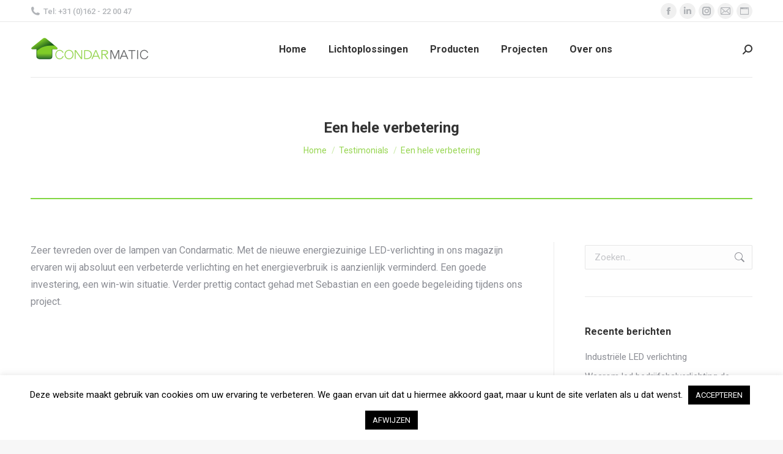

--- FILE ---
content_type: text/html; charset=UTF-8
request_url: https://www.condarmatic.com/dt_testimonials/een-hele-verbetering/
body_size: 19109
content:
<!DOCTYPE html>
<!--[if !(IE 6) | !(IE 7) | !(IE 8)  ]><!-->
<html lang="nl-NL" class="no-js">
<!--<![endif]-->
<head>
<meta charset="UTF-8" />
<meta name="viewport" content="width=device-width, initial-scale=1, maximum-scale=1, user-scalable=0"/>
<meta name="theme-color" content="#96d550"/>	<link rel="profile" href="https://gmpg.org/xfn/11" />
<meta name='robots' content='index, follow, max-image-preview:large, max-snippet:-1, max-video-preview:-1' />
<style>img:is([sizes="auto" i], [sizes^="auto," i]) { contain-intrinsic-size: 3000px 1500px }</style>
<!-- This site is optimized with the Yoast SEO plugin v26.8 - https://yoast.com/product/yoast-seo-wordpress/ -->
<title>Een hele verbetering - Condarmatic</title>
<link rel="canonical" href="https://www.condarmatic.com/dt_testimonials/een-hele-verbetering/" />
<meta property="og:locale" content="nl_NL" />
<meta property="og:type" content="article" />
<meta property="og:title" content="Een hele verbetering - Condarmatic" />
<meta property="og:description" content="Zeer tevreden over de lampen van Condarmatic. Met de nieuwe energiezuinige LED-verlichting in ons magazijn ervaren wij absoluut een verbeterde verlichting en het energieverbruik is aanzienlijk verminderd. Een goede investering, een win-win situatie. Verder prettig contact gehad met Sebastian en een goede begeleiding tijdens ons project." />
<meta property="og:url" content="https://www.condarmatic.com/dt_testimonials/een-hele-verbetering/" />
<meta property="og:site_name" content="Condarmatic" />
<meta property="article:publisher" content="https://www.facebook.com/hofkabelfabriek/" />
<meta property="article:modified_time" content="2020-03-27T13:02:26+00:00" />
<meta property="og:image" content="https://www.condarmatic.com/wp-content/uploads/2020/03/Duim-omhoog-zwart-v2.png" />
<meta property="og:image:width" content="873" />
<meta property="og:image:height" content="761" />
<meta property="og:image:type" content="image/png" />
<meta name="twitter:card" content="summary_large_image" />
<script type="application/ld+json" class="yoast-schema-graph">{"@context":"https://schema.org","@graph":[{"@type":"WebPage","@id":"https://www.condarmatic.com/dt_testimonials/een-hele-verbetering/","url":"https://www.condarmatic.com/dt_testimonials/een-hele-verbetering/","name":"Een hele verbetering - Condarmatic","isPartOf":{"@id":"https://www.condarmatic.com/#website"},"primaryImageOfPage":{"@id":"https://www.condarmatic.com/dt_testimonials/een-hele-verbetering/#primaryimage"},"image":{"@id":"https://www.condarmatic.com/dt_testimonials/een-hele-verbetering/#primaryimage"},"thumbnailUrl":"https://www.condarmatic.com/wp-content/uploads/2020/03/Duim-omhoog-zwart-v2.png","datePublished":"2020-03-27T13:02:25+00:00","dateModified":"2020-03-27T13:02:26+00:00","breadcrumb":{"@id":"https://www.condarmatic.com/dt_testimonials/een-hele-verbetering/#breadcrumb"},"inLanguage":"nl-NL","potentialAction":[{"@type":"ReadAction","target":["https://www.condarmatic.com/dt_testimonials/een-hele-verbetering/"]}]},{"@type":"ImageObject","inLanguage":"nl-NL","@id":"https://www.condarmatic.com/dt_testimonials/een-hele-verbetering/#primaryimage","url":"https://www.condarmatic.com/wp-content/uploads/2020/03/Duim-omhoog-zwart-v2.png","contentUrl":"https://www.condarmatic.com/wp-content/uploads/2020/03/Duim-omhoog-zwart-v2.png","width":873,"height":761,"caption":"Goede ervaring Condarmatic"},{"@type":"BreadcrumbList","@id":"https://www.condarmatic.com/dt_testimonials/een-hele-verbetering/#breadcrumb","itemListElement":[{"@type":"ListItem","position":1,"name":"Home","item":"https://www.condarmatic.com/"},{"@type":"ListItem","position":2,"name":"Testimonials","item":"https://www.condarmatic.com/dt_testimonials/"},{"@type":"ListItem","position":3,"name":"Een hele verbetering"}]},{"@type":"WebSite","@id":"https://www.condarmatic.com/#website","url":"https://www.condarmatic.com/","name":"Condarmatic","description":"Totaalleverancier in industri&euml;le led verlichting","publisher":{"@id":"https://www.condarmatic.com/#organization"},"potentialAction":[{"@type":"SearchAction","target":{"@type":"EntryPoint","urlTemplate":"https://www.condarmatic.com/?s={search_term_string}"},"query-input":{"@type":"PropertyValueSpecification","valueRequired":true,"valueName":"search_term_string"}}],"inLanguage":"nl-NL"},{"@type":"Organization","@id":"https://www.condarmatic.com/#organization","name":"A. van der Hof Kabelfabriek B.V.","url":"https://www.condarmatic.com/","logo":{"@type":"ImageObject","inLanguage":"nl-NL","@id":"https://www.condarmatic.com/#/schema/logo/image/","url":"","contentUrl":"","caption":"A. van der Hof Kabelfabriek B.V."},"image":{"@id":"https://www.condarmatic.com/#/schema/logo/image/"},"sameAs":["https://www.facebook.com/hofkabelfabriek/"]}]}</script>
<!-- / Yoast SEO plugin. -->
<link rel='dns-prefetch' href='//cdnjs.cloudflare.com' />
<link rel='dns-prefetch' href='//fonts.googleapis.com' />
<link rel="alternate" type="application/rss+xml" title="Condarmatic &raquo; feed" href="https://www.condarmatic.com/feed/" />
<link rel="alternate" type="application/rss+xml" title="Condarmatic &raquo; reacties feed" href="https://www.condarmatic.com/comments/feed/" />
<!-- <link rel='stylesheet' id='layerslider-css' href='https://www.condarmatic.com/wp-content/plugins/LayerSlider/static/layerslider/css/layerslider.css?ver=6.10.2' media='all' /> -->
<!-- <link rel='stylesheet' id='wp-block-library-css' href='https://www.condarmatic.com/wp-includes/css/dist/block-library/style.min.css?ver=6.8.3' media='all' /> -->
<link rel="stylesheet" type="text/css" href="//www.condarmatic.com/wp-content/cache/wpfc-minified/76unjog6/h6qfi.css" media="all"/>
<style id='wp-block-library-theme-inline-css'>
.wp-block-audio :where(figcaption){color:#555;font-size:13px;text-align:center}.is-dark-theme .wp-block-audio :where(figcaption){color:#ffffffa6}.wp-block-audio{margin:0 0 1em}.wp-block-code{border:1px solid #ccc;border-radius:4px;font-family:Menlo,Consolas,monaco,monospace;padding:.8em 1em}.wp-block-embed :where(figcaption){color:#555;font-size:13px;text-align:center}.is-dark-theme .wp-block-embed :where(figcaption){color:#ffffffa6}.wp-block-embed{margin:0 0 1em}.blocks-gallery-caption{color:#555;font-size:13px;text-align:center}.is-dark-theme .blocks-gallery-caption{color:#ffffffa6}:root :where(.wp-block-image figcaption){color:#555;font-size:13px;text-align:center}.is-dark-theme :root :where(.wp-block-image figcaption){color:#ffffffa6}.wp-block-image{margin:0 0 1em}.wp-block-pullquote{border-bottom:4px solid;border-top:4px solid;color:currentColor;margin-bottom:1.75em}.wp-block-pullquote cite,.wp-block-pullquote footer,.wp-block-pullquote__citation{color:currentColor;font-size:.8125em;font-style:normal;text-transform:uppercase}.wp-block-quote{border-left:.25em solid;margin:0 0 1.75em;padding-left:1em}.wp-block-quote cite,.wp-block-quote footer{color:currentColor;font-size:.8125em;font-style:normal;position:relative}.wp-block-quote:where(.has-text-align-right){border-left:none;border-right:.25em solid;padding-left:0;padding-right:1em}.wp-block-quote:where(.has-text-align-center){border:none;padding-left:0}.wp-block-quote.is-large,.wp-block-quote.is-style-large,.wp-block-quote:where(.is-style-plain){border:none}.wp-block-search .wp-block-search__label{font-weight:700}.wp-block-search__button{border:1px solid #ccc;padding:.375em .625em}:where(.wp-block-group.has-background){padding:1.25em 2.375em}.wp-block-separator.has-css-opacity{opacity:.4}.wp-block-separator{border:none;border-bottom:2px solid;margin-left:auto;margin-right:auto}.wp-block-separator.has-alpha-channel-opacity{opacity:1}.wp-block-separator:not(.is-style-wide):not(.is-style-dots){width:100px}.wp-block-separator.has-background:not(.is-style-dots){border-bottom:none;height:1px}.wp-block-separator.has-background:not(.is-style-wide):not(.is-style-dots){height:2px}.wp-block-table{margin:0 0 1em}.wp-block-table td,.wp-block-table th{word-break:normal}.wp-block-table :where(figcaption){color:#555;font-size:13px;text-align:center}.is-dark-theme .wp-block-table :where(figcaption){color:#ffffffa6}.wp-block-video :where(figcaption){color:#555;font-size:13px;text-align:center}.is-dark-theme .wp-block-video :where(figcaption){color:#ffffffa6}.wp-block-video{margin:0 0 1em}:root :where(.wp-block-template-part.has-background){margin-bottom:0;margin-top:0;padding:1.25em 2.375em}
</style>
<style id='classic-theme-styles-inline-css'>
/*! This file is auto-generated */
.wp-block-button__link{color:#fff;background-color:#32373c;border-radius:9999px;box-shadow:none;text-decoration:none;padding:calc(.667em + 2px) calc(1.333em + 2px);font-size:1.125em}.wp-block-file__button{background:#32373c;color:#fff;text-decoration:none}
</style>
<style id='global-styles-inline-css'>
:root{--wp--preset--aspect-ratio--square: 1;--wp--preset--aspect-ratio--4-3: 4/3;--wp--preset--aspect-ratio--3-4: 3/4;--wp--preset--aspect-ratio--3-2: 3/2;--wp--preset--aspect-ratio--2-3: 2/3;--wp--preset--aspect-ratio--16-9: 16/9;--wp--preset--aspect-ratio--9-16: 9/16;--wp--preset--color--black: #000000;--wp--preset--color--cyan-bluish-gray: #abb8c3;--wp--preset--color--white: #FFF;--wp--preset--color--pale-pink: #f78da7;--wp--preset--color--vivid-red: #cf2e2e;--wp--preset--color--luminous-vivid-orange: #ff6900;--wp--preset--color--luminous-vivid-amber: #fcb900;--wp--preset--color--light-green-cyan: #7bdcb5;--wp--preset--color--vivid-green-cyan: #00d084;--wp--preset--color--pale-cyan-blue: #8ed1fc;--wp--preset--color--vivid-cyan-blue: #0693e3;--wp--preset--color--vivid-purple: #9b51e0;--wp--preset--color--accent: #96d550;--wp--preset--color--dark-gray: #111;--wp--preset--color--light-gray: #767676;--wp--preset--gradient--vivid-cyan-blue-to-vivid-purple: linear-gradient(135deg,rgba(6,147,227,1) 0%,rgb(155,81,224) 100%);--wp--preset--gradient--light-green-cyan-to-vivid-green-cyan: linear-gradient(135deg,rgb(122,220,180) 0%,rgb(0,208,130) 100%);--wp--preset--gradient--luminous-vivid-amber-to-luminous-vivid-orange: linear-gradient(135deg,rgba(252,185,0,1) 0%,rgba(255,105,0,1) 100%);--wp--preset--gradient--luminous-vivid-orange-to-vivid-red: linear-gradient(135deg,rgba(255,105,0,1) 0%,rgb(207,46,46) 100%);--wp--preset--gradient--very-light-gray-to-cyan-bluish-gray: linear-gradient(135deg,rgb(238,238,238) 0%,rgb(169,184,195) 100%);--wp--preset--gradient--cool-to-warm-spectrum: linear-gradient(135deg,rgb(74,234,220) 0%,rgb(151,120,209) 20%,rgb(207,42,186) 40%,rgb(238,44,130) 60%,rgb(251,105,98) 80%,rgb(254,248,76) 100%);--wp--preset--gradient--blush-light-purple: linear-gradient(135deg,rgb(255,206,236) 0%,rgb(152,150,240) 100%);--wp--preset--gradient--blush-bordeaux: linear-gradient(135deg,rgb(254,205,165) 0%,rgb(254,45,45) 50%,rgb(107,0,62) 100%);--wp--preset--gradient--luminous-dusk: linear-gradient(135deg,rgb(255,203,112) 0%,rgb(199,81,192) 50%,rgb(65,88,208) 100%);--wp--preset--gradient--pale-ocean: linear-gradient(135deg,rgb(255,245,203) 0%,rgb(182,227,212) 50%,rgb(51,167,181) 100%);--wp--preset--gradient--electric-grass: linear-gradient(135deg,rgb(202,248,128) 0%,rgb(113,206,126) 100%);--wp--preset--gradient--midnight: linear-gradient(135deg,rgb(2,3,129) 0%,rgb(40,116,252) 100%);--wp--preset--font-size--small: 13px;--wp--preset--font-size--medium: 20px;--wp--preset--font-size--large: 36px;--wp--preset--font-size--x-large: 42px;--wp--preset--spacing--20: 0.44rem;--wp--preset--spacing--30: 0.67rem;--wp--preset--spacing--40: 1rem;--wp--preset--spacing--50: 1.5rem;--wp--preset--spacing--60: 2.25rem;--wp--preset--spacing--70: 3.38rem;--wp--preset--spacing--80: 5.06rem;--wp--preset--shadow--natural: 6px 6px 9px rgba(0, 0, 0, 0.2);--wp--preset--shadow--deep: 12px 12px 50px rgba(0, 0, 0, 0.4);--wp--preset--shadow--sharp: 6px 6px 0px rgba(0, 0, 0, 0.2);--wp--preset--shadow--outlined: 6px 6px 0px -3px rgba(255, 255, 255, 1), 6px 6px rgba(0, 0, 0, 1);--wp--preset--shadow--crisp: 6px 6px 0px rgba(0, 0, 0, 1);}:where(.is-layout-flex){gap: 0.5em;}:where(.is-layout-grid){gap: 0.5em;}body .is-layout-flex{display: flex;}.is-layout-flex{flex-wrap: wrap;align-items: center;}.is-layout-flex > :is(*, div){margin: 0;}body .is-layout-grid{display: grid;}.is-layout-grid > :is(*, div){margin: 0;}:where(.wp-block-columns.is-layout-flex){gap: 2em;}:where(.wp-block-columns.is-layout-grid){gap: 2em;}:where(.wp-block-post-template.is-layout-flex){gap: 1.25em;}:where(.wp-block-post-template.is-layout-grid){gap: 1.25em;}.has-black-color{color: var(--wp--preset--color--black) !important;}.has-cyan-bluish-gray-color{color: var(--wp--preset--color--cyan-bluish-gray) !important;}.has-white-color{color: var(--wp--preset--color--white) !important;}.has-pale-pink-color{color: var(--wp--preset--color--pale-pink) !important;}.has-vivid-red-color{color: var(--wp--preset--color--vivid-red) !important;}.has-luminous-vivid-orange-color{color: var(--wp--preset--color--luminous-vivid-orange) !important;}.has-luminous-vivid-amber-color{color: var(--wp--preset--color--luminous-vivid-amber) !important;}.has-light-green-cyan-color{color: var(--wp--preset--color--light-green-cyan) !important;}.has-vivid-green-cyan-color{color: var(--wp--preset--color--vivid-green-cyan) !important;}.has-pale-cyan-blue-color{color: var(--wp--preset--color--pale-cyan-blue) !important;}.has-vivid-cyan-blue-color{color: var(--wp--preset--color--vivid-cyan-blue) !important;}.has-vivid-purple-color{color: var(--wp--preset--color--vivid-purple) !important;}.has-black-background-color{background-color: var(--wp--preset--color--black) !important;}.has-cyan-bluish-gray-background-color{background-color: var(--wp--preset--color--cyan-bluish-gray) !important;}.has-white-background-color{background-color: var(--wp--preset--color--white) !important;}.has-pale-pink-background-color{background-color: var(--wp--preset--color--pale-pink) !important;}.has-vivid-red-background-color{background-color: var(--wp--preset--color--vivid-red) !important;}.has-luminous-vivid-orange-background-color{background-color: var(--wp--preset--color--luminous-vivid-orange) !important;}.has-luminous-vivid-amber-background-color{background-color: var(--wp--preset--color--luminous-vivid-amber) !important;}.has-light-green-cyan-background-color{background-color: var(--wp--preset--color--light-green-cyan) !important;}.has-vivid-green-cyan-background-color{background-color: var(--wp--preset--color--vivid-green-cyan) !important;}.has-pale-cyan-blue-background-color{background-color: var(--wp--preset--color--pale-cyan-blue) !important;}.has-vivid-cyan-blue-background-color{background-color: var(--wp--preset--color--vivid-cyan-blue) !important;}.has-vivid-purple-background-color{background-color: var(--wp--preset--color--vivid-purple) !important;}.has-black-border-color{border-color: var(--wp--preset--color--black) !important;}.has-cyan-bluish-gray-border-color{border-color: var(--wp--preset--color--cyan-bluish-gray) !important;}.has-white-border-color{border-color: var(--wp--preset--color--white) !important;}.has-pale-pink-border-color{border-color: var(--wp--preset--color--pale-pink) !important;}.has-vivid-red-border-color{border-color: var(--wp--preset--color--vivid-red) !important;}.has-luminous-vivid-orange-border-color{border-color: var(--wp--preset--color--luminous-vivid-orange) !important;}.has-luminous-vivid-amber-border-color{border-color: var(--wp--preset--color--luminous-vivid-amber) !important;}.has-light-green-cyan-border-color{border-color: var(--wp--preset--color--light-green-cyan) !important;}.has-vivid-green-cyan-border-color{border-color: var(--wp--preset--color--vivid-green-cyan) !important;}.has-pale-cyan-blue-border-color{border-color: var(--wp--preset--color--pale-cyan-blue) !important;}.has-vivid-cyan-blue-border-color{border-color: var(--wp--preset--color--vivid-cyan-blue) !important;}.has-vivid-purple-border-color{border-color: var(--wp--preset--color--vivid-purple) !important;}.has-vivid-cyan-blue-to-vivid-purple-gradient-background{background: var(--wp--preset--gradient--vivid-cyan-blue-to-vivid-purple) !important;}.has-light-green-cyan-to-vivid-green-cyan-gradient-background{background: var(--wp--preset--gradient--light-green-cyan-to-vivid-green-cyan) !important;}.has-luminous-vivid-amber-to-luminous-vivid-orange-gradient-background{background: var(--wp--preset--gradient--luminous-vivid-amber-to-luminous-vivid-orange) !important;}.has-luminous-vivid-orange-to-vivid-red-gradient-background{background: var(--wp--preset--gradient--luminous-vivid-orange-to-vivid-red) !important;}.has-very-light-gray-to-cyan-bluish-gray-gradient-background{background: var(--wp--preset--gradient--very-light-gray-to-cyan-bluish-gray) !important;}.has-cool-to-warm-spectrum-gradient-background{background: var(--wp--preset--gradient--cool-to-warm-spectrum) !important;}.has-blush-light-purple-gradient-background{background: var(--wp--preset--gradient--blush-light-purple) !important;}.has-blush-bordeaux-gradient-background{background: var(--wp--preset--gradient--blush-bordeaux) !important;}.has-luminous-dusk-gradient-background{background: var(--wp--preset--gradient--luminous-dusk) !important;}.has-pale-ocean-gradient-background{background: var(--wp--preset--gradient--pale-ocean) !important;}.has-electric-grass-gradient-background{background: var(--wp--preset--gradient--electric-grass) !important;}.has-midnight-gradient-background{background: var(--wp--preset--gradient--midnight) !important;}.has-small-font-size{font-size: var(--wp--preset--font-size--small) !important;}.has-medium-font-size{font-size: var(--wp--preset--font-size--medium) !important;}.has-large-font-size{font-size: var(--wp--preset--font-size--large) !important;}.has-x-large-font-size{font-size: var(--wp--preset--font-size--x-large) !important;}
:where(.wp-block-post-template.is-layout-flex){gap: 1.25em;}:where(.wp-block-post-template.is-layout-grid){gap: 1.25em;}
:where(.wp-block-columns.is-layout-flex){gap: 2em;}:where(.wp-block-columns.is-layout-grid){gap: 2em;}
:root :where(.wp-block-pullquote){font-size: 1.5em;line-height: 1.6;}
</style>
<!-- <link rel='stylesheet' id='contact-form-7-css' href='https://www.condarmatic.com/wp-content/plugins/contact-form-7/includes/css/styles.css?ver=6.1.4' media='all' /> -->
<!-- <link rel='stylesheet' id='cookie-law-info-css' href='https://www.condarmatic.com/wp-content/plugins/cookie-law-info/legacy/public/css/cookie-law-info-public.css?ver=3.3.9.1' media='all' /> -->
<!-- <link rel='stylesheet' id='cookie-law-info-gdpr-css' href='https://www.condarmatic.com/wp-content/plugins/cookie-law-info/legacy/public/css/cookie-law-info-gdpr.css?ver=3.3.9.1' media='all' /> -->
<!-- <link rel='stylesheet' id='go-pricing-styles-css' href='https://www.condarmatic.com/wp-content/plugins/go_pricing/assets/css/go_pricing_styles.css?ver=3.4' media='all' /> -->
<link rel="stylesheet" type="text/css" href="//www.condarmatic.com/wp-content/cache/wpfc-minified/e1qehbed/h6qfi.css" media="all"/>
<style id='woocommerce-inline-inline-css'>
.woocommerce form .form-row .required { visibility: visible; }
</style>
<!-- <link rel='stylesheet' id='wp-live-chat-support-css' href='https://www.condarmatic.com/wp-content/plugins/wp-live-chat-support/public/css/wplc-plugin-public.css?ver=10.0.17' media='all' /> -->
<!-- <link rel='stylesheet' id='parent-style-css' href='https://www.condarmatic.com/wp-content/themes/dt-the7/style.css?ver=6.8.3' media='all' /> -->
<!-- <link rel='stylesheet' id='child-style-css' href='https://www.condarmatic.com/wp-content/themes/condarnl/style.css?ver=0.1' media='all' /> -->
<!-- <link rel='stylesheet' id='the7-font-css' href='https://www.condarmatic.com/wp-content/themes/dt-the7/fonts/icomoon-the7-font/icomoon-the7-font.min.css?ver=14.2.0' media='all' /> -->
<link rel="stylesheet" type="text/css" href="//www.condarmatic.com/wp-content/cache/wpfc-minified/kp4acn26/h6wal.css" media="all"/>
<link rel='stylesheet' id='dt-web-fonts-css' href='https://fonts.googleapis.com/css?family=Roboto:400,500,600,700' media='all' />
<!-- <link rel='stylesheet' id='dt-main-css' href='https://www.condarmatic.com/wp-content/themes/dt-the7/css/main.min.css?ver=14.2.0' media='all' /> -->
<link rel="stylesheet" type="text/css" href="//www.condarmatic.com/wp-content/cache/wpfc-minified/kwuzb0mt/h6qfi.css" media="all"/>
<style id='dt-main-inline-css'>
body #load {
display: block;
height: 100%;
overflow: hidden;
position: fixed;
width: 100%;
z-index: 9901;
opacity: 1;
visibility: visible;
transition: all .35s ease-out;
}
.load-wrap {
width: 100%;
height: 100%;
background-position: center center;
background-repeat: no-repeat;
text-align: center;
display: -ms-flexbox;
display: -ms-flex;
display: flex;
-ms-align-items: center;
-ms-flex-align: center;
align-items: center;
-ms-flex-flow: column wrap;
flex-flow: column wrap;
-ms-flex-pack: center;
-ms-justify-content: center;
justify-content: center;
}
.load-wrap > svg {
position: absolute;
top: 50%;
left: 50%;
transform: translate(-50%,-50%);
}
#load {
background: var(--the7-elementor-beautiful-loading-bg,#ffffff);
--the7-beautiful-spinner-color2: var(--the7-beautiful-spinner-color,rgba(51,51,51,0.25));
}
</style>
<!-- <link rel='stylesheet' id='the7-custom-scrollbar-css' href='https://www.condarmatic.com/wp-content/themes/dt-the7/lib/custom-scrollbar/custom-scrollbar.min.css?ver=14.2.0' media='all' /> -->
<!-- <link rel='stylesheet' id='the7-wpbakery-css' href='https://www.condarmatic.com/wp-content/themes/dt-the7/css/wpbakery.min.css?ver=14.2.0' media='all' /> -->
<!-- <link rel='stylesheet' id='the7-core-css' href='https://www.condarmatic.com/wp-content/plugins/dt-the7-core/assets/css/post-type.min.css?ver=2.7.12' media='all' /> -->
<!-- <link rel='stylesheet' id='the7-css-vars-css' href='https://www.condarmatic.com/wp-content/uploads/the7-css/css-vars.css?ver=f82b75fd32e8' media='all' /> -->
<!-- <link rel='stylesheet' id='dt-custom-css' href='https://www.condarmatic.com/wp-content/uploads/the7-css/custom.css?ver=f82b75fd32e8' media='all' /> -->
<!-- <link rel='stylesheet' id='wc-dt-custom-css' href='https://www.condarmatic.com/wp-content/uploads/the7-css/compatibility/wc-dt-custom.css?ver=f82b75fd32e8' media='all' /> -->
<!-- <link rel='stylesheet' id='dt-media-css' href='https://www.condarmatic.com/wp-content/uploads/the7-css/media.css?ver=f82b75fd32e8' media='all' /> -->
<!-- <link rel='stylesheet' id='the7-mega-menu-css' href='https://www.condarmatic.com/wp-content/uploads/the7-css/mega-menu.css?ver=f82b75fd32e8' media='all' /> -->
<!-- <link rel='stylesheet' id='the7-elements-albums-portfolio-css' href='https://www.condarmatic.com/wp-content/uploads/the7-css/the7-elements-albums-portfolio.css?ver=f82b75fd32e8' media='all' /> -->
<!-- <link rel='stylesheet' id='the7-elements-css' href='https://www.condarmatic.com/wp-content/uploads/the7-css/post-type-dynamic.css?ver=f82b75fd32e8' media='all' /> -->
<!-- <link rel='stylesheet' id='style-css' href='https://www.condarmatic.com/wp-content/themes/condarnl/style.css?ver=14.2.0' media='all' /> -->
<link rel="stylesheet" type="text/css" href="//www.condarmatic.com/wp-content/cache/wpfc-minified/kl01qagh/h6u3u.css" media="all"/>
<script src='//www.condarmatic.com/wp-content/cache/wpfc-minified/kdi94i5u/h6qfi.js' type="text/javascript"></script>
<!-- <script src="https://www.condarmatic.com/wp-includes/js/jquery/jquery.min.js?ver=3.7.1" id="jquery-core-js"></script> -->
<!-- <script src="https://www.condarmatic.com/wp-includes/js/jquery/jquery-migrate.min.js?ver=3.4.1" id="jquery-migrate-js"></script> -->
<script id="layerslider-greensock-js-extra">
var LS_Meta = {"v":"6.10.2"};
</script>
<script src='//www.condarmatic.com/wp-content/cache/wpfc-minified/dr4ehn6j/h6qfi.js' type="text/javascript"></script>
<!-- <script src="https://www.condarmatic.com/wp-content/plugins/LayerSlider/static/layerslider/js/greensock.js?ver=1.19.0" id="layerslider-greensock-js"></script> -->
<!-- <script src="https://www.condarmatic.com/wp-content/plugins/LayerSlider/static/layerslider/js/layerslider.kreaturamedia.jquery.js?ver=6.10.2" id="layerslider-js"></script> -->
<!-- <script src="https://www.condarmatic.com/wp-content/plugins/LayerSlider/static/layerslider/js/layerslider.transitions.js?ver=6.10.2" id="layerslider-transitions-js"></script> -->
<script id="cookie-law-info-js-extra">
var Cli_Data = {"nn_cookie_ids":[],"cookielist":[],"non_necessary_cookies":[],"ccpaEnabled":"","ccpaRegionBased":"","ccpaBarEnabled":"","strictlyEnabled":["necessary","obligatoire"],"ccpaType":"gdpr","js_blocking":"","custom_integration":"","triggerDomRefresh":"","secure_cookies":""};
var cli_cookiebar_settings = {"animate_speed_hide":"500","animate_speed_show":"500","background":"#fff","border":"#b1a6a6c2","border_on":"","button_1_button_colour":"#000","button_1_button_hover":"#000000","button_1_link_colour":"#fff","button_1_as_button":"1","button_1_new_win":"","button_2_button_colour":"#000000","button_2_button_hover":"#000000","button_2_link_colour":"#ffffff","button_2_as_button":"1","button_2_hidebar":"","button_3_button_colour":"#000000","button_3_button_hover":"#000000","button_3_link_colour":"#ffffff","button_3_as_button":"1","button_3_new_win":"","button_4_button_colour":"#000","button_4_button_hover":"#000000","button_4_link_colour":"#62a329","button_4_as_button":"","button_7_button_colour":"#61a229","button_7_button_hover":"#4e8221","button_7_link_colour":"#fff","button_7_as_button":"1","button_7_new_win":"","font_family":"inherit","header_fix":"","notify_animate_hide":"1","notify_animate_show":"","notify_div_id":"#cookie-law-info-bar","notify_position_horizontal":"right","notify_position_vertical":"bottom","scroll_close":"","scroll_close_reload":"1","accept_close_reload":"1","reject_close_reload":"1","showagain_tab":"","showagain_background":"#fff","showagain_border":"#000","showagain_div_id":"#cookie-law-info-again","showagain_x_position":"100px","text":"#000","show_once_yn":"","show_once":"10000","logging_on":"","as_popup":"","popup_overlay":"","bar_heading_text":"","cookie_bar_as":"banner","popup_showagain_position":"bottom-right","widget_position":"left"};
var log_object = {"ajax_url":"https:\/\/www.condarmatic.com\/wp-admin\/admin-ajax.php"};
</script>
<script src='//www.condarmatic.com/wp-content/cache/wpfc-minified/qhb6c495/h6qfi.js' type="text/javascript"></script>
<!-- <script src="https://www.condarmatic.com/wp-content/plugins/cookie-law-info/legacy/public/js/cookie-law-info-public.js?ver=3.3.9.1" id="cookie-law-info-js"></script> -->
<script id="gw-tweenmax-js-before">
var oldGS=window.GreenSockGlobals,oldGSQueue=window._gsQueue,oldGSDefine=window._gsDefine;window._gsDefine=null;delete(window._gsDefine);var gwGS=window.GreenSockGlobals={};
</script>
<script src="https://cdnjs.cloudflare.com/ajax/libs/gsap/1.11.2/TweenMax.min.js" id="gw-tweenmax-js"></script>
<script id="gw-tweenmax-js-after">
try{window.GreenSockGlobals=null;window._gsQueue=null;window._gsDefine=null;delete(window.GreenSockGlobals);delete(window._gsQueue);delete(window._gsDefine);window.GreenSockGlobals=oldGS;window._gsQueue=oldGSQueue;window._gsDefine=oldGSDefine;}catch(e){}
</script>
<script src='//www.condarmatic.com/wp-content/cache/wpfc-minified/99g4z18h/h6qfi.js' type="text/javascript"></script>
<!-- <script src="//www.condarmatic.com/wp-content/plugins/revslider/sr6/assets/js/rbtools.min.js?ver=6.7.38" async id="tp-tools-js"></script> -->
<!-- <script src="//www.condarmatic.com/wp-content/plugins/revslider/sr6/assets/js/rs6.min.js?ver=6.7.38" async id="revmin-js"></script> -->
<!-- <script src="https://www.condarmatic.com/wp-content/plugins/woocommerce/assets/js/jquery-blockui/jquery.blockUI.min.js?ver=2.7.0-wc.10.4.3" id="wc-jquery-blockui-js" data-wp-strategy="defer"></script> -->
<script id="wc-add-to-cart-js-extra">
var wc_add_to_cart_params = {"ajax_url":"\/wp-admin\/admin-ajax.php","wc_ajax_url":"\/?wc-ajax=%%endpoint%%","i18n_view_cart":"Bekijk winkelmand","cart_url":"https:\/\/www.condarmatic.com","is_cart":"","cart_redirect_after_add":"no"};
</script>
<script src='//www.condarmatic.com/wp-content/cache/wpfc-minified/qw1jxbyp/h6qfi.js' type="text/javascript"></script>
<!-- <script src="https://www.condarmatic.com/wp-content/plugins/woocommerce/assets/js/frontend/add-to-cart.min.js?ver=10.4.3" id="wc-add-to-cart-js" data-wp-strategy="defer"></script> -->
<!-- <script src="https://www.condarmatic.com/wp-content/plugins/woocommerce/assets/js/js-cookie/js.cookie.min.js?ver=2.1.4-wc.10.4.3" id="wc-js-cookie-js" defer data-wp-strategy="defer"></script> -->
<script id="woocommerce-js-extra">
var woocommerce_params = {"ajax_url":"\/wp-admin\/admin-ajax.php","wc_ajax_url":"\/?wc-ajax=%%endpoint%%","i18n_password_show":"Wachtwoord weergeven","i18n_password_hide":"Wachtwoord verbergen"};
</script>
<script src='//www.condarmatic.com/wp-content/cache/wpfc-minified/e5uues4p/h6qfi.js' type="text/javascript"></script>
<!-- <script src="https://www.condarmatic.com/wp-content/plugins/woocommerce/assets/js/frontend/woocommerce.min.js?ver=10.4.3" id="woocommerce-js" defer data-wp-strategy="defer"></script> -->
<!-- <script src="https://www.condarmatic.com/wp-content/plugins/js_composer/assets/js/vendors/woocommerce-add-to-cart.js?ver=8.7.2" id="vc_woocommerce-add-to-cart-js-js"></script> -->
<script id="dt-above-fold-js-extra">
var dtLocal = {"themeUrl":"https:\/\/www.condarmatic.com\/wp-content\/themes\/dt-the7","passText":"Om deze pagina te bekijken kun je hier je wachtwoord invoeren:","moreButtonText":{"loading":"Laden\u2026","loadMore":"Laad meer"},"postID":"48029","ajaxurl":"https:\/\/www.condarmatic.com\/wp-admin\/admin-ajax.php","REST":{"baseUrl":"https:\/\/www.condarmatic.com\/wp-json\/the7\/v1","endpoints":{"sendMail":"\/send-mail"}},"contactMessages":{"required":"Een of meer velden bevatten een fout. Controleer dit en probeer het opnieuw.","terms":"Graag de privacy policy accepteren.","fillTheCaptchaError":"Graag de captha invullen."},"captchaSiteKey":"","ajaxNonce":"f1e786a05e","pageData":"","themeSettings":{"smoothScroll":"off","lazyLoading":false,"desktopHeader":{"height":90},"ToggleCaptionEnabled":"disabled","ToggleCaption":"Navigation","floatingHeader":{"showAfter":94,"showMenu":true,"height":60,"logo":{"showLogo":true,"html":"<img class=\" preload-me\" src=\"https:\/\/www.condarmatic.com\/wp-content\/uploads\/2025\/08\/3.-Condarmatic-logo-website-198x44-1.png\" srcset=\"https:\/\/www.condarmatic.com\/wp-content\/uploads\/2025\/08\/3.-Condarmatic-logo-website-198x44-1.png 193w, https:\/\/www.condarmatic.com\/wp-content\/uploads\/2025\/08\/3.-Condarmatic-logo-website-198x44-1.png 193w\" width=\"193\" height=\"44\"   sizes=\"193px\" alt=\"Condarmatic\" \/>","url":"https:\/\/www.condarmatic.com\/"}},"topLine":{"floatingTopLine":{"logo":{"showLogo":false,"html":""}}},"mobileHeader":{"firstSwitchPoint":990,"secondSwitchPoint":600,"firstSwitchPointHeight":60,"secondSwitchPointHeight":60,"mobileToggleCaptionEnabled":"disabled","mobileToggleCaption":"Menu"},"stickyMobileHeaderFirstSwitch":{"logo":{"html":"<img class=\" preload-me\" src=\"https:\/\/www.condarmatic.com\/wp-content\/uploads\/2025\/08\/3.-Condarmatic-logo-website-198x44-1.png\" srcset=\"https:\/\/www.condarmatic.com\/wp-content\/uploads\/2025\/08\/3.-Condarmatic-logo-website-198x44-1.png 193w, https:\/\/www.condarmatic.com\/wp-content\/uploads\/2025\/08\/3.-Condarmatic-logo-website-198x44-1.png 193w\" width=\"193\" height=\"44\"   sizes=\"193px\" alt=\"Condarmatic\" \/>"}},"stickyMobileHeaderSecondSwitch":{"logo":{"html":"<img class=\" preload-me\" src=\"https:\/\/www.condarmatic.com\/wp-content\/uploads\/2025\/08\/3.-Condarmatic-logo-website-198x44-1.png\" srcset=\"https:\/\/www.condarmatic.com\/wp-content\/uploads\/2025\/08\/3.-Condarmatic-logo-website-198x44-1.png 193w, https:\/\/www.condarmatic.com\/wp-content\/uploads\/2025\/08\/3.-Condarmatic-logo-website-198x44-1.png 193w\" width=\"193\" height=\"44\"   sizes=\"193px\" alt=\"Condarmatic\" \/>"}},"sidebar":{"switchPoint":990},"boxedWidth":"1280px"},"VCMobileScreenWidth":"768","wcCartFragmentHash":"c90aa5d13970b4681baf87c703fca688"};
var dtShare = {"shareButtonText":{"facebook":"Deel op Facebook","twitter":"Share on X","pinterest":"Pin it","linkedin":"Deel op LinkedIn","whatsapp":"Deel via WhatsApp"},"overlayOpacity":"85"};
</script>
<script src='//www.condarmatic.com/wp-content/cache/wpfc-minified/7yfmrcds/h6u3u.js' type="text/javascript"></script>
<!-- <script src="https://www.condarmatic.com/wp-content/themes/dt-the7/js/above-the-fold.min.js?ver=14.2.0" id="dt-above-fold-js"></script> -->
<!-- <script src="https://www.condarmatic.com/wp-content/themes/dt-the7/js/compatibility/woocommerce/woocommerce.min.js?ver=14.2.0" id="dt-woocommerce-js"></script> -->
<script></script><meta name="generator" content="Powered by LayerSlider 6.10.2 - Multi-Purpose, Responsive, Parallax, Mobile-Friendly Slider Plugin for WordPress." />
<!-- LayerSlider updates and docs at: https://layerslider.kreaturamedia.com -->
<link rel="https://api.w.org/" href="https://www.condarmatic.com/wp-json/" /><link rel="alternate" title="JSON" type="application/json" href="https://www.condarmatic.com/wp-json/wp/v2/dt_testimonials/48029" /><link rel="EditURI" type="application/rsd+xml" title="RSD" href="https://www.condarmatic.com/xmlrpc.php?rsd" />
<meta name="generator" content="WordPress 6.8.3" />
<meta name="generator" content="WooCommerce 10.4.3" />
<link rel='shortlink' href='https://www.condarmatic.com/?p=48029' />
<link rel="alternate" title="oEmbed (JSON)" type="application/json+oembed" href="https://www.condarmatic.com/wp-json/oembed/1.0/embed?url=https%3A%2F%2Fwww.condarmatic.com%2Fdt_testimonials%2Feen-hele-verbetering%2F" />
<link rel="alternate" title="oEmbed (XML)" type="text/xml+oembed" href="https://www.condarmatic.com/wp-json/oembed/1.0/embed?url=https%3A%2F%2Fwww.condarmatic.com%2Fdt_testimonials%2Feen-hele-verbetering%2F&#038;format=xml" />
<script id="wpcp_disable_Right_Click" type="text/javascript">
document.ondragstart = function() { return false;}
function nocontext(e) {
return false;
}
document.oncontextmenu = nocontext;
</script>
<style>
.unselectable
{
-moz-user-select:none;
-webkit-user-select:none;
cursor: default;
}
html
{
-webkit-touch-callout: none;
-webkit-user-select: none;
-khtml-user-select: none;
-moz-user-select: none;
-ms-user-select: none;
user-select: none;
-webkit-tap-highlight-color: rgba(0,0,0,0);
}
</style>
<script id="wpcp_css_disable_selection" type="text/javascript">
var e = document.getElementsByTagName('body')[0];
if(e)
{
e.setAttribute('unselectable',"on");
}
</script>
<!-- Analytics by WP Statistics - https://wp-statistics.com -->
<noscript><style>.woocommerce-product-gallery{ opacity: 1 !important; }</style></noscript>
<style>.recentcomments a{display:inline !important;padding:0 !important;margin:0 !important;}</style><meta name="generator" content="Powered by WPBakery Page Builder - drag and drop page builder for WordPress."/>
<meta name="generator" content="Powered by Slider Revolution 6.7.38 - responsive, Mobile-Friendly Slider Plugin for WordPress with comfortable drag and drop interface." />
<script type="text/javascript" id="the7-loader-script">
document.addEventListener("DOMContentLoaded", function(event) {
var load = document.getElementById("load");
if(!load.classList.contains('loader-removed')){
var removeLoading = setTimeout(function() {
load.className += " loader-removed";
}, 300);
}
});
</script>
<link rel="icon" href="https://www.condarmatic.com/wp-content/uploads/2025/05/cropped-Condarmatic-Symbool-transparant-meer-ruimte-32x32.png" sizes="32x32" />
<link rel="icon" href="https://www.condarmatic.com/wp-content/uploads/2025/05/cropped-Condarmatic-Symbool-transparant-meer-ruimte-192x192.png" sizes="192x192" />
<link rel="apple-touch-icon" href="https://www.condarmatic.com/wp-content/uploads/2025/05/cropped-Condarmatic-Symbool-transparant-meer-ruimte-180x180.png" />
<meta name="msapplication-TileImage" content="https://www.condarmatic.com/wp-content/uploads/2025/05/cropped-Condarmatic-Symbool-transparant-meer-ruimte-270x270.png" />
<script>function setREVStartSize(e){
//window.requestAnimationFrame(function() {
window.RSIW = window.RSIW===undefined ? window.innerWidth : window.RSIW;
window.RSIH = window.RSIH===undefined ? window.innerHeight : window.RSIH;
try {
var pw = document.getElementById(e.c).parentNode.offsetWidth,
newh;
pw = pw===0 || isNaN(pw) || (e.l=="fullwidth" || e.layout=="fullwidth") ? window.RSIW : pw;
e.tabw = e.tabw===undefined ? 0 : parseInt(e.tabw);
e.thumbw = e.thumbw===undefined ? 0 : parseInt(e.thumbw);
e.tabh = e.tabh===undefined ? 0 : parseInt(e.tabh);
e.thumbh = e.thumbh===undefined ? 0 : parseInt(e.thumbh);
e.tabhide = e.tabhide===undefined ? 0 : parseInt(e.tabhide);
e.thumbhide = e.thumbhide===undefined ? 0 : parseInt(e.thumbhide);
e.mh = e.mh===undefined || e.mh=="" || e.mh==="auto" ? 0 : parseInt(e.mh,0);
if(e.layout==="fullscreen" || e.l==="fullscreen")
newh = Math.max(e.mh,window.RSIH);
else{
e.gw = Array.isArray(e.gw) ? e.gw : [e.gw];
for (var i in e.rl) if (e.gw[i]===undefined || e.gw[i]===0) e.gw[i] = e.gw[i-1];
e.gh = e.el===undefined || e.el==="" || (Array.isArray(e.el) && e.el.length==0)? e.gh : e.el;
e.gh = Array.isArray(e.gh) ? e.gh : [e.gh];
for (var i in e.rl) if (e.gh[i]===undefined || e.gh[i]===0) e.gh[i] = e.gh[i-1];
var nl = new Array(e.rl.length),
ix = 0,
sl;
e.tabw = e.tabhide>=pw ? 0 : e.tabw;
e.thumbw = e.thumbhide>=pw ? 0 : e.thumbw;
e.tabh = e.tabhide>=pw ? 0 : e.tabh;
e.thumbh = e.thumbhide>=pw ? 0 : e.thumbh;
for (var i in e.rl) nl[i] = e.rl[i]<window.RSIW ? 0 : e.rl[i];
sl = nl[0];
for (var i in nl) if (sl>nl[i] && nl[i]>0) { sl = nl[i]; ix=i;}
var m = pw>(e.gw[ix]+e.tabw+e.thumbw) ? 1 : (pw-(e.tabw+e.thumbw)) / (e.gw[ix]);
newh =  (e.gh[ix] * m) + (e.tabh + e.thumbh);
}
var el = document.getElementById(e.c);
if (el!==null && el) el.style.height = newh+"px";
el = document.getElementById(e.c+"_wrapper");
if (el!==null && el) {
el.style.height = newh+"px";
el.style.display = "block";
}
} catch(e){
console.log("Failure at Presize of Slider:" + e)
}
//});
};</script>
<style id="wp-custom-css">
/* Zorg dat de kolom de juiste positionering heeft */
.overlay-container {
position: relative;
overflow: hidden;
}
/* Maak de tekst absoluut gepositioneerd over de afbeelding */
.overlay-tekst {
position: absolute;
bottom: 0;
left: 0;
right: 0;
padding: 20px;
background: linear-gradient(to top, rgba(0,0,0,0.7), transparent);
color: #fff;
z-index: 10;
}
</style>
<noscript><style> .wpb_animate_when_almost_visible { opacity: 1; }</style></noscript><style id='the7-custom-inline-css' type='text/css'>
.sub-nav .menu-item i.fa,
.sub-nav .menu-item i.fas,
.sub-nav .menu-item i.far,
.sub-nav .menu-item i.fab {
text-align: center;
width: 1.25em;
}
/* Hides the reCAPTCHA on every page */
.grecaptcha-badge {
visibility: hidden !important;
}
h1,
.page-title h1,
#page .page-title .entry-title { 
font-size: 24px;
line-height: 30px;
margin: 0 10px;
}
article.product-category .woocom-list-content .entry-title,
.wc-grid article.product-category .woocom-list-content .entry-title, .woocommerce .product .woocom-list-content h4 {
margin-bottom: 15px;
}
article.product-category .woocom-list-content .entry-title .count {
display: none;
}
</style>
</head>
<body id="the7-body" class="wp-singular dt_testimonials-template-default single single-dt_testimonials postid-48029 wp-embed-responsive wp-theme-dt-the7 wp-child-theme-condarnl theme-dt-the7 the7-core-ver-2.7.12 woocommerce-no-js unselectable metaslider-plugin no-comments dt-responsive-on right-mobile-menu-close-icon ouside-menu-close-icon mobile-hamburger-close-bg-enable mobile-hamburger-close-bg-hover-enable  fade-medium-mobile-menu-close-icon fade-medium-menu-close-icon srcset-enabled btn-flat custom-btn-color custom-btn-hover-color phantom-sticky phantom-shadow-decoration phantom-main-logo-on floating-top-bar sticky-mobile-header top-header first-switch-logo-left first-switch-menu-right second-switch-logo-left second-switch-menu-right right-mobile-menu layzr-loading-on popup-message-style the7-ver-14.2.0 wpb-js-composer js-comp-ver-8.7.2 vc_responsive">
<!-- The7 14.2.0 -->
<div id="load" class="spinner-loader">
<div class="load-wrap"><style type="text/css">
[class*="the7-spinner-animate-"]{
animation: spinner-animation 1s cubic-bezier(1,1,1,1) infinite;
x:46.5px;
y:40px;
width:7px;
height:20px;
fill:var(--the7-beautiful-spinner-color2);
opacity: 0.2;
}
.the7-spinner-animate-2{
animation-delay: 0.083s;
}
.the7-spinner-animate-3{
animation-delay: 0.166s;
}
.the7-spinner-animate-4{
animation-delay: 0.25s;
}
.the7-spinner-animate-5{
animation-delay: 0.33s;
}
.the7-spinner-animate-6{
animation-delay: 0.416s;
}
.the7-spinner-animate-7{
animation-delay: 0.5s;
}
.the7-spinner-animate-8{
animation-delay: 0.58s;
}
.the7-spinner-animate-9{
animation-delay: 0.666s;
}
.the7-spinner-animate-10{
animation-delay: 0.75s;
}
.the7-spinner-animate-11{
animation-delay: 0.83s;
}
.the7-spinner-animate-12{
animation-delay: 0.916s;
}
@keyframes spinner-animation{
from {
opacity: 1;
}
to{
opacity: 0;
}
}
</style>
<svg width="75px" height="75px" xmlns="http://www.w3.org/2000/svg" viewBox="0 0 100 100" preserveAspectRatio="xMidYMid">
<rect class="the7-spinner-animate-1" rx="5" ry="5" transform="rotate(0 50 50) translate(0 -30)"></rect>
<rect class="the7-spinner-animate-2" rx="5" ry="5" transform="rotate(30 50 50) translate(0 -30)"></rect>
<rect class="the7-spinner-animate-3" rx="5" ry="5" transform="rotate(60 50 50) translate(0 -30)"></rect>
<rect class="the7-spinner-animate-4" rx="5" ry="5" transform="rotate(90 50 50) translate(0 -30)"></rect>
<rect class="the7-spinner-animate-5" rx="5" ry="5" transform="rotate(120 50 50) translate(0 -30)"></rect>
<rect class="the7-spinner-animate-6" rx="5" ry="5" transform="rotate(150 50 50) translate(0 -30)"></rect>
<rect class="the7-spinner-animate-7" rx="5" ry="5" transform="rotate(180 50 50) translate(0 -30)"></rect>
<rect class="the7-spinner-animate-8" rx="5" ry="5" transform="rotate(210 50 50) translate(0 -30)"></rect>
<rect class="the7-spinner-animate-9" rx="5" ry="5" transform="rotate(240 50 50) translate(0 -30)"></rect>
<rect class="the7-spinner-animate-10" rx="5" ry="5" transform="rotate(270 50 50) translate(0 -30)"></rect>
<rect class="the7-spinner-animate-11" rx="5" ry="5" transform="rotate(300 50 50) translate(0 -30)"></rect>
<rect class="the7-spinner-animate-12" rx="5" ry="5" transform="rotate(330 50 50) translate(0 -30)"></rect>
</svg></div>
</div>
<div id="page" >
<a class="skip-link screen-reader-text" href="#content">Spring naar content</a>
<div class="masthead inline-header center widgets full-height content-width-line-decoration shadow-mobile-header-decoration small-mobile-menu-icon dt-parent-menu-clickable show-sub-menu-on-hover show-device-logo show-mobile-logo" >
<div class="top-bar full-width-line top-bar-line-hide">
<div class="top-bar-bg" ></div>
<div class="left-widgets mini-widgets"><a href="tel: 0162-220047" class="mini-contacts phone show-on-desktop in-top-bar-left in-menu-second-switch"><i class="fa-fw icomoon-the7-font-the7-phone-05"></i>Tel: +31 (0)162 - 22 00 47</a></div><div class="right-widgets mini-widgets"><div class="soc-ico show-on-desktop in-top-bar-right in-menu-second-switch custom-bg disabled-border border-off hover-accent-bg hover-disabled-border  hover-border-off"><a title="Facebook page opens in new window" href="https://www.facebook.com/Condarmatic/" target="_blank" class="facebook"><span class="soc-font-icon"></span><span class="screen-reader-text">Facebook page opens in new window</span></a><a title="Linkedin page opens in new window" href="https://www.linkedin.com/company/condarmatic-bv/" target="_blank" class="linkedin"><span class="soc-font-icon"></span><span class="screen-reader-text">Linkedin page opens in new window</span></a><a title="Instagram page opens in new window" href="https://www.instagram.com/condarmatic_innovations/" target="_blank" class="instagram"><span class="soc-font-icon"></span><span class="screen-reader-text">Instagram page opens in new window</span></a><a title="Mail page opens in new window" href="mailto:projects@condarmatic.com" target="_blank" class="mail"><span class="soc-font-icon"></span><span class="screen-reader-text">Mail page opens in new window</span></a><a title="Website page opens in new window" href="https://www.condarmatic.com/" target="_blank" class="website"><span class="soc-font-icon"></span><span class="screen-reader-text">Website page opens in new window</span></a></div></div></div>
<header class="header-bar" role="banner">
<div class="branding">
<div id="site-title" class="assistive-text">Condarmatic</div>
<div id="site-description" class="assistive-text">Totaalleverancier in industri&euml;le led verlichting</div>
<a class="same-logo" href="https://www.condarmatic.com/"><img class=" preload-me" src="https://www.condarmatic.com/wp-content/uploads/2025/08/3.-Condarmatic-logo-website-198x44-1.png" srcset="https://www.condarmatic.com/wp-content/uploads/2025/08/3.-Condarmatic-logo-website-198x44-1.png 193w, https://www.condarmatic.com/wp-content/uploads/2025/08/3.-Condarmatic-logo-website-198x44-1.png 193w" width="193" height="44"   sizes="193px" alt="Condarmatic" /><img class="mobile-logo preload-me" src="https://www.condarmatic.com/wp-content/uploads/2025/08/3.-Condarmatic-logo-website-198x44-1.png" srcset="https://www.condarmatic.com/wp-content/uploads/2025/08/3.-Condarmatic-logo-website-198x44-1.png 193w, https://www.condarmatic.com/wp-content/uploads/2025/08/3.-Condarmatic-logo-website-198x44-1.png 193w" width="193" height="44"   sizes="193px" alt="Condarmatic" /></a></div>
<ul id="primary-menu" class="main-nav underline-decoration l-to-r-line outside-item-remove-margin"><li class="menu-item menu-item-type-post_type menu-item-object-page menu-item-home menu-item-47102 first depth-0"><a href='https://www.condarmatic.com/' data-level='1'><span class="menu-item-text"><span class="menu-text">Home</span></span></a></li> <li class="menu-item menu-item-type-post_type menu-item-object-page menu-item-has-children menu-item-47204 has-children depth-0"><a href='https://www.condarmatic.com/lichtoplossingen/' data-level='1' aria-haspopup='true' aria-expanded='false'><span class="menu-item-text"><span class="menu-text">Lichtoplossingen</span></span></a><ul class="sub-nav hover-style-bg level-arrows-on" role="group"><li class="menu-item menu-item-type-post_type menu-item-object-page menu-item-51087 first depth-1"><a href='https://www.condarmatic.com/kantoorverlichting/' data-level='2'><span class="menu-item-text"><span class="menu-text">Kantoorverlichting</span></span></a></li> <li class="menu-item menu-item-type-post_type menu-item-object-page menu-item-51110 depth-1"><a href='https://www.condarmatic.com/bedrijfshalverlichting/' data-level='2'><span class="menu-item-text"><span class="menu-text">Bedrijfshalverlichting</span></span></a></li> <li class="menu-item menu-item-type-post_type menu-item-object-page menu-item-51180 depth-1"><a href='https://www.condarmatic.com/terreinverlichting/' data-level='2'><span class="menu-item-text"><span class="menu-text">Terreinverlichting</span></span></a></li> <li class="menu-item menu-item-type-post_type menu-item-object-page menu-item-51217 depth-1"><a href='https://www.condarmatic.com/magazijnverlichting/' data-level='2'><span class="menu-item-text"><span class="menu-text">Magazijnverlichting</span></span></a></li> <li class="menu-item menu-item-type-post_type menu-item-object-page menu-item-51255 depth-1"><a href='https://www.condarmatic.com/sportveldverlichting/' data-level='2'><span class="menu-item-text"><span class="menu-text">Sportveldverlichting</span></span></a></li> <li class="menu-item menu-item-type-post_type menu-item-object-page menu-item-51377 depth-1"><a href='https://www.condarmatic.com/stalverlichting/' data-level='2'><span class="menu-item-text"><span class="menu-text">Stalverlichting</span></span></a></li> <li class="menu-item menu-item-type-post_type menu-item-object-page menu-item-51474 depth-1"><a href='https://www.condarmatic.com/scheepvaartverlichting/' data-level='2'><span class="menu-item-text"><span class="menu-text">Scheepvaartverlichting</span></span></a></li> <li class="menu-item menu-item-type-post_type menu-item-object-page menu-item-51538 depth-1"><a href='https://www.condarmatic.com/gevelverlichting/' data-level='2'><span class="menu-item-text"><span class="menu-text">Gevelverlichting</span></span></a></li> <li class="menu-item menu-item-type-post_type menu-item-object-page menu-item-51571 depth-1"><a href='https://www.condarmatic.com/werkplaatsverlichting/' data-level='2'><span class="menu-item-text"><span class="menu-text">Werkplaatsverlichting</span></span></a></li> <li class="menu-item menu-item-type-post_type menu-item-object-page menu-item-51667 depth-1"><a href='https://www.condarmatic.com/led-solarverlichting/' data-level='2'><span class="menu-item-text"><span class="menu-text">Solarverlichting</span></span></a></li> </ul></li> <li class="menu-item menu-item-type-post_type menu-item-object-page menu-item-47127 depth-0"><a href='https://www.condarmatic.com/producten/' data-level='1'><span class="menu-item-text"><span class="menu-text">Producten</span></span></a></li> <li class="menu-item menu-item-type-post_type menu-item-object-page menu-item-47114 depth-0"><a href='https://www.condarmatic.com/projecten/' data-level='1'><span class="menu-item-text"><span class="menu-text">Projecten</span></span></a></li> <li class="menu-item menu-item-type-post_type menu-item-object-page menu-item-has-children menu-item-47122 last has-children depth-0"><a href='https://www.condarmatic.com/over-ons/' data-level='1' aria-haspopup='true' aria-expanded='false'><span class="menu-item-text"><span class="menu-text">Over ons</span></span></a><ul class="sub-nav hover-style-bg level-arrows-on" role="group"><li class="menu-item menu-item-type-post_type menu-item-object-page menu-item-47108 first depth-1"><a href='https://www.condarmatic.com/kennisbank/' data-level='2'><span class="menu-item-text"><span class="menu-text">Kennisbank</span></span></a></li> <li class="menu-item menu-item-type-post_type menu-item-object-page menu-item-47121 depth-1"><a href='https://www.condarmatic.com/contact/' data-level='2'><span class="menu-item-text"><span class="menu-text">Contact</span></span></a></li> </ul></li> </ul>
<div class="mini-widgets"><div class="mini-search show-on-desktop near-logo-first-switch near-logo-second-switch popup-search custom-icon"><form class="searchform mini-widget-searchform" role="search" method="get" action="https://www.condarmatic.com/">
<div class="screen-reader-text">Zoeken:</div>
<a href="" class="submit text-disable"><i class=" mw-icon the7-mw-icon-search-bold"></i></a>
<div class="popup-search-wrap">
<input type="text" aria-label="Search" class="field searchform-s" name="s" value="" placeholder="Type and hit enter …" title="Search form"/>
<a href="" class="search-icon"  aria-label="Search"><i class="the7-mw-icon-search-bold" aria-hidden="true"></i></a>
</div>
<input type="submit" class="assistive-text searchsubmit" value="Go!"/>
</form>
</div></div>
</header>
</div>
<div role="navigation" aria-label="Main Menu" class="dt-mobile-header mobile-menu-show-divider">
<div class="dt-close-mobile-menu-icon" aria-label="Close" role="button" tabindex="0"><div class="close-line-wrap"><span class="close-line"></span><span class="close-line"></span><span class="close-line"></span></div></div>	<ul id="mobile-menu" class="mobile-main-nav">
<li class="menu-item menu-item-type-post_type menu-item-object-page menu-item-home menu-item-47102 first depth-0"><a href='https://www.condarmatic.com/' data-level='1'><span class="menu-item-text"><span class="menu-text">Home</span></span></a></li> <li class="menu-item menu-item-type-post_type menu-item-object-page menu-item-has-children menu-item-47204 has-children depth-0"><a href='https://www.condarmatic.com/lichtoplossingen/' data-level='1' aria-haspopup='true' aria-expanded='false'><span class="menu-item-text"><span class="menu-text">Lichtoplossingen</span></span></a><ul class="sub-nav hover-style-bg level-arrows-on" role="group"><li class="menu-item menu-item-type-post_type menu-item-object-page menu-item-51087 first depth-1"><a href='https://www.condarmatic.com/kantoorverlichting/' data-level='2'><span class="menu-item-text"><span class="menu-text">Kantoorverlichting</span></span></a></li> <li class="menu-item menu-item-type-post_type menu-item-object-page menu-item-51110 depth-1"><a href='https://www.condarmatic.com/bedrijfshalverlichting/' data-level='2'><span class="menu-item-text"><span class="menu-text">Bedrijfshalverlichting</span></span></a></li> <li class="menu-item menu-item-type-post_type menu-item-object-page menu-item-51180 depth-1"><a href='https://www.condarmatic.com/terreinverlichting/' data-level='2'><span class="menu-item-text"><span class="menu-text">Terreinverlichting</span></span></a></li> <li class="menu-item menu-item-type-post_type menu-item-object-page menu-item-51217 depth-1"><a href='https://www.condarmatic.com/magazijnverlichting/' data-level='2'><span class="menu-item-text"><span class="menu-text">Magazijnverlichting</span></span></a></li> <li class="menu-item menu-item-type-post_type menu-item-object-page menu-item-51255 depth-1"><a href='https://www.condarmatic.com/sportveldverlichting/' data-level='2'><span class="menu-item-text"><span class="menu-text">Sportveldverlichting</span></span></a></li> <li class="menu-item menu-item-type-post_type menu-item-object-page menu-item-51377 depth-1"><a href='https://www.condarmatic.com/stalverlichting/' data-level='2'><span class="menu-item-text"><span class="menu-text">Stalverlichting</span></span></a></li> <li class="menu-item menu-item-type-post_type menu-item-object-page menu-item-51474 depth-1"><a href='https://www.condarmatic.com/scheepvaartverlichting/' data-level='2'><span class="menu-item-text"><span class="menu-text">Scheepvaartverlichting</span></span></a></li> <li class="menu-item menu-item-type-post_type menu-item-object-page menu-item-51538 depth-1"><a href='https://www.condarmatic.com/gevelverlichting/' data-level='2'><span class="menu-item-text"><span class="menu-text">Gevelverlichting</span></span></a></li> <li class="menu-item menu-item-type-post_type menu-item-object-page menu-item-51571 depth-1"><a href='https://www.condarmatic.com/werkplaatsverlichting/' data-level='2'><span class="menu-item-text"><span class="menu-text">Werkplaatsverlichting</span></span></a></li> <li class="menu-item menu-item-type-post_type menu-item-object-page menu-item-51667 depth-1"><a href='https://www.condarmatic.com/led-solarverlichting/' data-level='2'><span class="menu-item-text"><span class="menu-text">Solarverlichting</span></span></a></li> </ul></li> <li class="menu-item menu-item-type-post_type menu-item-object-page menu-item-47127 depth-0"><a href='https://www.condarmatic.com/producten/' data-level='1'><span class="menu-item-text"><span class="menu-text">Producten</span></span></a></li> <li class="menu-item menu-item-type-post_type menu-item-object-page menu-item-47114 depth-0"><a href='https://www.condarmatic.com/projecten/' data-level='1'><span class="menu-item-text"><span class="menu-text">Projecten</span></span></a></li> <li class="menu-item menu-item-type-post_type menu-item-object-page menu-item-has-children menu-item-47122 last has-children depth-0"><a href='https://www.condarmatic.com/over-ons/' data-level='1' aria-haspopup='true' aria-expanded='false'><span class="menu-item-text"><span class="menu-text">Over ons</span></span></a><ul class="sub-nav hover-style-bg level-arrows-on" role="group"><li class="menu-item menu-item-type-post_type menu-item-object-page menu-item-47108 first depth-1"><a href='https://www.condarmatic.com/kennisbank/' data-level='2'><span class="menu-item-text"><span class="menu-text">Kennisbank</span></span></a></li> <li class="menu-item menu-item-type-post_type menu-item-object-page menu-item-47121 depth-1"><a href='https://www.condarmatic.com/contact/' data-level='2'><span class="menu-item-text"><span class="menu-text">Contact</span></span></a></li> </ul></li> 	</ul>
<div class='mobile-mini-widgets-in-menu'></div>
</div>
<div class="page-title title-center breadcrumbs-bg page-title-responsive-enabled">
<div class="wf-wrap">
<div class="page-title-head hgroup"><h1 class="entry-title">Een hele verbetering</h1></div><div class="page-title-breadcrumbs"><div class="assistive-text">Je bent hier:</div><ol class="breadcrumbs text-small" itemscope itemtype="https://schema.org/BreadcrumbList"><li itemprop="itemListElement" itemscope itemtype="https://schema.org/ListItem"><a itemprop="item" href="https://www.condarmatic.com/" title="Home"><span itemprop="name">Home</span></a><meta itemprop="position" content="1" /></li><li itemprop="itemListElement" itemscope itemtype="https://schema.org/ListItem"><a itemprop="item" href="https://www.condarmatic.com/dt_testimonials/" title="Testimonials"><span itemprop="name">Testimonials</span></a><meta itemprop="position" content="2" /></li><li class="current" itemprop="itemListElement" itemscope itemtype="https://schema.org/ListItem"><span itemprop="name">Een hele verbetering</span><meta itemprop="position" content="3" /></li></ol></div>			</div>
</div>
<div id="main" class="sidebar-right sidebar-divider-vertical">
<div class="main-gradient"></div>
<div class="wf-wrap">
<div class="wf-container-main">
<div id="content" class="content" role="main">
<article id="post-48029" class="post-48029 dt_testimonials type-dt_testimonials status-publish has-post-thumbnail description-off">
<p>Zeer tevreden over de lampen van Condarmatic. Met de nieuwe energiezuinige LED-verlichting in ons magazijn ervaren wij absoluut een verbeterde verlichting en het energieverbruik is aanzienlijk verminderd. Een goede investering, een win-win situatie. Verder prettig contact gehad met Sebastian en een goede begeleiding tijdens ons project. </p>
</article>
</div><!-- #content -->
<aside id="sidebar" class="sidebar">
<div class="sidebar-content">
<section id="search-2" class="widget widget_search"><form class="searchform" role="search" method="get" action="https://www.condarmatic.com/">
<label for="the7-search" class="screen-reader-text">Zoeken:</label>
<input type="text" id="the7-search" class="field searchform-s" name="s" value="" placeholder="Zoeken&hellip;" />
<input type="submit" class="assistive-text searchsubmit" value="Go!" />
<a href="" class="submit"><svg version="1.1" xmlns="http://www.w3.org/2000/svg" xmlns:xlink="http://www.w3.org/1999/xlink" x="0px" y="0px" viewBox="0 0 16 16" style="enable-background:new 0 0 16 16;" xml:space="preserve"><path d="M11.7,10.3c2.1-2.9,1.5-7-1.4-9.1s-7-1.5-9.1,1.4s-1.5,7,1.4,9.1c2.3,1.7,5.4,1.7,7.7,0h0c0,0,0.1,0.1,0.1,0.1l3.8,3.8c0.4,0.4,1,0.4,1.4,0s0.4-1,0-1.4l-3.8-3.9C11.8,10.4,11.8,10.4,11.7,10.3L11.7,10.3z M12,6.5c0,3-2.5,5.5-5.5,5.5S1,9.5,1,6.5S3.5,1,6.5,1S12,3.5,12,6.5z"/></svg></a>
</form>
</section>
<section id="recent-posts-2" class="widget widget_recent_entries">
<div class="widget-title">Recente berichten</div>
<ul>
<li>
<a href="https://www.condarmatic.com/nieuws/voordelen-industriele-led-verlichting/">Industriële LED verlichting</a>
</li>
<li>
<a href="https://www.condarmatic.com/nieuws/led-bedrijfshalverlichting-kostenbesparing-duurzaamheid/">Waarom led bedrijfshalverlichting de slimme keuze is voor kostenbesparing en duurzaamheid</a>
</li>
<li>
<a href="https://www.condarmatic.com/nieuws/populaire-trends-in-industriele-ledverlichting/">Populaire trends in industriële ledverlichting</a>
</li>
<li>
<a href="https://www.condarmatic.com/nieuws/led-verlichting-nieuw-bedrijfspand/">Optimale led verlichting voor nieuw pand, bedrijfspand en bedrijfshal</a>
</li>
<li>
<a href="https://www.condarmatic.com/nieuws/industriele-led-verlichting-checklist/">Checklist: waarop letten bij de aanschaf van industriële ledverlichting</a>
</li>
</ul>
</section><section id="recent-comments-2" class="widget widget_recent_comments"><div class="widget-title">Recente reacties</div><ul id="recentcomments"><li class="recentcomments"><span class="comment-author-link"><a href="https://www.condarmatic.com/nieuws/energie-investeringsaftrek-voor-led-verlichting-2023/" class="url" rel="ugc">Energie-investeringsaftrek voor led verlichting 2023 - Condarmatic</a></span> op <a href="https://www.condarmatic.com/nieuws/energiezuinige-led-verlichting/#comment-466">Energiezuinige led verlichting</a></li></ul></section>		</div>
</aside><!-- #sidebar -->

</div><!-- .wf-container -->
</div><!-- .wf-wrap -->
</div><!-- #main -->
<!-- !Footer -->
<footer id="footer" class="footer solid-bg full-width"  role="contentinfo">
<div class="wf-wrap">
<div class="wf-container-footer">
<div class="wf-container">
<section id="nav_menu-6" class="widget widget_nav_menu wf-cell wf-1-4"><div class="widget-title">Menu</div><div class="menu-footer-navigatie-container"><ul id="menu-footer-navigatie" class="menu"><li id="menu-item-51388" class="menu-item menu-item-type-post_type menu-item-object-page menu-item-home menu-item-51388"><a href="https://www.condarmatic.com/">Home</a></li>
<li id="menu-item-51389" class="menu-item menu-item-type-post_type menu-item-object-page menu-item-51389"><a href="https://www.condarmatic.com/lichtoplossingen/">Lichtoplossingen</a></li>
<li id="menu-item-51390" class="menu-item menu-item-type-post_type menu-item-object-page menu-item-51390"><a href="https://www.condarmatic.com/producten/">Producten</a></li>
<li id="menu-item-51391" class="menu-item menu-item-type-post_type menu-item-object-page menu-item-51391"><a href="https://www.condarmatic.com/projecten/">Projecten</a></li>
<li id="menu-item-51392" class="menu-item menu-item-type-post_type menu-item-object-page menu-item-51392"><a href="https://www.condarmatic.com/over-ons/">Over ons</a></li>
</ul></div></section><section id="nav_menu-7" class="widget widget_nav_menu wf-cell wf-1-4"><div class="widget-title">Lichtoplossingen</div><div class="menu-lichtoplossingen-container"><ul id="menu-lichtoplossingen" class="menu"><li id="menu-item-51078" class="menu-item menu-item-type-post_type menu-item-object-page menu-item-51078"><a href="https://www.condarmatic.com/kantoorverlichting/">Kantoorverlichting</a></li>
<li id="menu-item-51381" class="menu-item menu-item-type-post_type menu-item-object-page menu-item-51381"><a href="https://www.condarmatic.com/bedrijfshalverlichting/">Bedrijfshalverlichting</a></li>
<li id="menu-item-51382" class="menu-item menu-item-type-post_type menu-item-object-page menu-item-51382"><a href="https://www.condarmatic.com/terreinverlichting/">Terreinverlichting</a></li>
<li id="menu-item-51383" class="menu-item menu-item-type-post_type menu-item-object-page menu-item-51383"><a href="https://www.condarmatic.com/magazijnverlichting/">Magazijnverlichting</a></li>
<li id="menu-item-51384" class="menu-item menu-item-type-post_type menu-item-object-page menu-item-51384"><a href="https://www.condarmatic.com/sportveldverlichting/">Sportveldverlichting</a></li>
<li id="menu-item-51385" class="menu-item menu-item-type-post_type menu-item-object-page menu-item-51385"><a href="https://www.condarmatic.com/stalverlichting/">Stalverlichting</a></li>
<li id="menu-item-51472" class="menu-item menu-item-type-post_type menu-item-object-page menu-item-51472"><a href="https://www.condarmatic.com/scheepvaartverlichting/">Scheepvaartverlichting</a></li>
<li id="menu-item-51536" class="menu-item menu-item-type-post_type menu-item-object-page menu-item-51536"><a href="https://www.condarmatic.com/gevelverlichting/">Gevelverlichting</a></li>
<li id="menu-item-51569" class="menu-item menu-item-type-post_type menu-item-object-page menu-item-51569"><a href="https://www.condarmatic.com/werkplaatsverlichting/">Werkplaatsverlichting</a></li>
<li id="menu-item-51666" class="menu-item menu-item-type-post_type menu-item-object-page menu-item-51666"><a href="https://www.condarmatic.com/led-solarverlichting/">Solarverlichting</a></li>
</ul></div></section><section id="nav_menu-2" class="widget widget_nav_menu wf-cell wf-1-4"><div class="widget-title">Algemeen</div><div class="menu-footer-algemeen-container"><ul id="menu-footer-algemeen" class="menu"><li id="menu-item-48330" class="menu-item menu-item-type-post_type menu-item-object-page menu-item-48330"><a href="https://www.condarmatic.com/algemene-voorwaarden/">Algemene voorwaarden</a></li>
<li id="menu-item-48331" class="menu-item menu-item-type-post_type menu-item-object-page menu-item-48331"><a href="https://www.condarmatic.com/privacy-policy/">Privacy Policy</a></li>
<li id="menu-item-48332" class="menu-item menu-item-type-post_type menu-item-object-page menu-item-48332"><a href="https://www.condarmatic.com/disclaimer/">Disclaimer</a></li>
</ul></div></section><section id="presscore-contact-info-widget-2" class="widget widget_presscore-contact-info-widget wf-cell wf-1-4"><div class="widget-title">Contact</div><ul class="contact-info"><li><span class="color-primary">Inkoop (John van der Kuijp)</span><br />+31 (0)6 218 75 488
info@condarmatic.com</li><li><span class="color-primary">Verkoop (Sebastian van der Kuijp)</span><br />+31 (0)6 137 37 060
projects@condarmatic.com</li><li><span class="color-primary">Adres</span><br />Raadhuisstraat 58,
4944VJ Raamsdonk</li></ul><div class="soc-ico"><p class="assistive-text">Vind ons op:</p><a title="Facebook page opens in new window" href="https://www.facebook.com/Condarmatic/" target="_blank" class="facebook"><span class="soc-font-icon"></span><span class="screen-reader-text">Facebook page opens in new window</span></a><a title="Linkedin page opens in new window" href="https://www.linkedin.com/company/condarmatic-bv" target="_blank" class="linkedin"><span class="soc-font-icon"></span><span class="screen-reader-text">Linkedin page opens in new window</span></a><a title="Instagram page opens in new window" href="https://www.linkedin.com/company/condarmatic-bv/" target="_blank" class="instagram"><span class="soc-font-icon"></span><span class="screen-reader-text">Instagram page opens in new window</span></a><a title="Mail page opens in new window" href="mailto:projects@condarmatic.com" target="_top" class="mail"><span class="soc-font-icon"></span><span class="screen-reader-text">Mail page opens in new window</span></a><a title="Website page opens in new window" href="https://www.condarmatic.com" target="_blank" class="website"><span class="soc-font-icon"></span><span class="screen-reader-text">Website page opens in new window</span></a><a title="WhatsApp page opens in new window" href="https://wa.me/message/YH7DVDQQMDASA1" target="_blank" class="whatsapp"><span class="soc-font-icon"></span><span class="screen-reader-text">WhatsApp page opens in new window</span></a></div></section>					</div><!-- .wf-container -->
</div><!-- .wf-container-footer -->
</div><!-- .wf-wrap -->
<!-- !Bottom-bar -->
<div id="bottom-bar" class="logo-left">
<div class="wf-wrap">
<div class="wf-container-bottom">
<div id="branding-bottom"><a class="" href="https://www.condarmatic.com/"><img class=" preload-me" src="https://www.condarmatic.com/wp-content/uploads/2025/08/3.-Condarmatic-logo-website-198x44-1.png" srcset="https://www.condarmatic.com/wp-content/uploads/2025/08/3.-Condarmatic-logo-website-198x44-1.png 193w, https://www.condarmatic.com/wp-content/uploads/2025/08/3.-Condarmatic-logo-website-198x44-1.png 193w" width="193" height="44"   sizes="193px" alt="Condarmatic" /></a></div>
<div class="wf-float-left">
CONDARMATIC B.V. - The Netherlands | All rights reserved.
Nothing from this website may be reproduced without explicit permission from CondarMatic B.V.
All trademarks and copyrights remain the property of their respective owners. 
The information provided on this website is a guideline and should be verified by the visitor as to its applicability.
</div>
<div class="wf-float-right">
</div>
</div><!-- .wf-container-bottom -->
</div><!-- .wf-wrap -->
</div><!-- #bottom-bar -->
</footer><!-- #footer -->
<a href="#" class="scroll-top"><svg version="1.1" xmlns="http://www.w3.org/2000/svg" xmlns:xlink="http://www.w3.org/1999/xlink" x="0px" y="0px"
viewBox="0 0 16 16" style="enable-background:new 0 0 16 16;" xml:space="preserve">
<path d="M11.7,6.3l-3-3C8.5,3.1,8.3,3,8,3c0,0,0,0,0,0C7.7,3,7.5,3.1,7.3,3.3l-3,3c-0.4,0.4-0.4,1,0,1.4c0.4,0.4,1,0.4,1.4,0L7,6.4
V12c0,0.6,0.4,1,1,1s1-0.4,1-1V6.4l1.3,1.3c0.4,0.4,1,0.4,1.4,0C11.9,7.5,12,7.3,12,7S11.9,6.5,11.7,6.3z"/>
</svg><span class="screen-reader-text">Terug naar boven</span></a>
</div><!-- #page -->
<script>
window.RS_MODULES = window.RS_MODULES || {};
window.RS_MODULES.modules = window.RS_MODULES.modules || {};
window.RS_MODULES.waiting = window.RS_MODULES.waiting || [];
window.RS_MODULES.defered = false;
window.RS_MODULES.moduleWaiting = window.RS_MODULES.moduleWaiting || {};
window.RS_MODULES.type = 'compiled';
</script>
<script type="speculationrules">
{"prefetch":[{"source":"document","where":{"and":[{"href_matches":"\/*"},{"not":{"href_matches":["\/wp-*.php","\/wp-admin\/*","\/wp-content\/uploads\/*","\/wp-content\/*","\/wp-content\/plugins\/*","\/wp-content\/themes\/condarnl\/*","\/wp-content\/themes\/dt-the7\/*","\/*\\?(.+)"]}},{"not":{"selector_matches":"a[rel~=\"nofollow\"]"}},{"not":{"selector_matches":".no-prefetch, .no-prefetch a"}}]},"eagerness":"conservative"}]}
</script>
<!--googleoff: all--><div id="cookie-law-info-bar" data-nosnippet="true"><span>Deze website maakt gebruik van cookies om uw ervaring te verbeteren. We gaan ervan uit dat u hiermee akkoord gaat, maar u kunt de site verlaten als u dat wenst. <a role='button' data-cli_action="accept" id="cookie_action_close_header" class="medium cli-plugin-button cli-plugin-main-button cookie_action_close_header cli_action_button wt-cli-accept-btn" style="margin:5px">ACCEPTEREN</a> <a role='button' id="cookie_action_close_header_reject" class="medium cli-plugin-button cli-plugin-main-button cookie_action_close_header_reject cli_action_button wt-cli-reject-btn" data-cli_action="reject" style="margin:5px">AFWIJZEN</a></span></div><div id="cookie-law-info-again" data-nosnippet="true"><span id="cookie_hdr_showagain">Privacy &amp; Cookies Policy</span></div><div class="cli-modal" data-nosnippet="true" id="cliSettingsPopup" tabindex="-1" role="dialog" aria-labelledby="cliSettingsPopup" aria-hidden="true">
<div class="cli-modal-dialog" role="document">
<div class="cli-modal-content cli-bar-popup">
<button type="button" class="cli-modal-close" id="cliModalClose">
<svg class="" viewBox="0 0 24 24"><path d="M19 6.41l-1.41-1.41-5.59 5.59-5.59-5.59-1.41 1.41 5.59 5.59-5.59 5.59 1.41 1.41 5.59-5.59 5.59 5.59 1.41-1.41-5.59-5.59z"></path><path d="M0 0h24v24h-24z" fill="none"></path></svg>
<span class="wt-cli-sr-only">Sluiten</span>
</button>
<div class="cli-modal-body">
<div class="cli-container-fluid cli-tab-container">
<div class="cli-row">
<div class="cli-col-12 cli-align-items-stretch cli-px-0">
<div class="cli-privacy-overview">
<h4>Privacy Overview</h4>				<div class="cli-privacy-content">
<div class="cli-privacy-content-text">Deze website maakt gebruik van cookies om uw ervaring te verbeteren terwijl u door de website navigeert. Van deze cookies worden de cookies die als noodzakelijk zijn gecategoriseerd, in uw browser opgeslagen omdat ze essentieel zijn voor de werking van de basisfunctionaliteiten van de website. We gebruiken ook cookies van derden die ons helpen analyseren en begrijpen hoe u deze website gebruikt. Deze cookies worden alleen met uw toestemming in uw browser opgeslagen. U heeft ook de mogelijkheid om u af te melden voor deze cookies. Maar het uitschakelen van sommige van deze cookies kan een effect hebben op uw browse-ervaring.</div>
</div>
<a class="cli-privacy-readmore" aria-label="Meer weergeven" role="button" data-readmore-text="Meer weergeven" data-readless-text="Minder weergeven"></a>			</div>
</div>
<div class="cli-col-12 cli-align-items-stretch cli-px-0 cli-tab-section-container">
<div class="cli-tab-section">
<div class="cli-tab-header">
<a role="button" tabindex="0" class="cli-nav-link cli-settings-mobile" data-target="necessary" data-toggle="cli-toggle-tab">
Necessary							</a>
<div class="wt-cli-necessary-checkbox">
<input type="checkbox" class="cli-user-preference-checkbox"  id="wt-cli-checkbox-necessary" data-id="checkbox-necessary" checked="checked"  />
<label class="form-check-label" for="wt-cli-checkbox-necessary">Necessary</label>
</div>
<span class="cli-necessary-caption">Altijd ingeschakeld</span>
</div>
<div class="cli-tab-content">
<div class="cli-tab-pane cli-fade" data-id="necessary">
<div class="wt-cli-cookie-description">
Noodzakelijke cookies zijn absoluut essentieel voor het goed functioneren van de website. Deze categorie omvat alleen cookies die basisfunctionaliteiten en beveiligingsfuncties van de website garanderen. Deze cookies slaan geen persoonlijke informatie op.											</div>
</div>
</div>
</div>
<div class="cli-tab-section">
<div class="cli-tab-header">
<a role="button" tabindex="0" class="cli-nav-link cli-settings-mobile" data-target="non-necessary" data-toggle="cli-toggle-tab">
Non-necessary							</a>
<div class="cli-switch">
<input type="checkbox" id="wt-cli-checkbox-non-necessary" class="cli-user-preference-checkbox"  data-id="checkbox-non-necessary" checked='checked' />
<label for="wt-cli-checkbox-non-necessary" class="cli-slider" data-cli-enable="Ingeschakeld" data-cli-disable="Uitgeschakeld"><span class="wt-cli-sr-only">Non-necessary</span></label>
</div>
</div>
<div class="cli-tab-content">
<div class="cli-tab-pane cli-fade" data-id="non-necessary">
<div class="wt-cli-cookie-description">
Any cookies that may not be particularly necessary for the website to function and is used specifically to collect user personal data via analytics, ads, other embedded contents are termed as non-necessary cookies. It is mandatory to procure user consent prior to running these cookies on your website.								</div>
</div>
</div>
</div>
</div>
</div>
</div>
</div>
<div class="cli-modal-footer">
<div class="wt-cli-element cli-container-fluid cli-tab-container">
<div class="cli-row">
<div class="cli-col-12 cli-align-items-stretch cli-px-0">
<div class="cli-tab-footer wt-cli-privacy-overview-actions">
<a id="wt-cli-privacy-save-btn" role="button" tabindex="0" data-cli-action="accept" class="wt-cli-privacy-btn cli_setting_save_button wt-cli-privacy-accept-btn cli-btn">OPSLAAN &amp; ACCEPTEREN</a>
</div>
</div>
</div>
</div>
</div>
</div>
</div>
</div>
<div class="cli-modal-backdrop cli-fade cli-settings-overlay"></div>
<div class="cli-modal-backdrop cli-fade cli-popupbar-overlay"></div>
<!--googleon: all-->	<div id="wpcp-error-message" class="msgmsg-box-wpcp hideme"><span>error: </span>Deze website is beschermd tegen kopi&euml;ren</div>
<script>
var timeout_result;
function show_wpcp_message(smessage)
{
if (smessage !== "")
{
var smessage_text = '<span>Alert: </span>'+smessage;
document.getElementById("wpcp-error-message").innerHTML = smessage_text;
document.getElementById("wpcp-error-message").className = "msgmsg-box-wpcp warning-wpcp showme";
clearTimeout(timeout_result);
timeout_result = setTimeout(hide_message, 3000);
}
}
function hide_message()
{
document.getElementById("wpcp-error-message").className = "msgmsg-box-wpcp warning-wpcp hideme";
}
</script>
<style type="text/css">
#wpcp-error-message {
direction: ltr;
text-align: center;
transition: opacity 900ms ease 0s;
z-index: 99999999;
}
.hideme {
opacity:0;
visibility: hidden;
}
.showme {
opacity:1;
visibility: visible;
}
.msgmsg-box-wpcp {
border:1px solid #f5aca6;
border-radius: 10px;
color: #555;
font-family: Tahoma;
font-size: 11px;
margin: 10px;
padding: 10px 36px;
position: fixed;
width: 255px;
top: 50%;
left: 50%;
margin-top: -10px;
margin-left: -130px;
-webkit-box-shadow: 0px 0px 34px 2px rgba(242,191,191,1);
-moz-box-shadow: 0px 0px 34px 2px rgba(242,191,191,1);
box-shadow: 0px 0px 34px 2px rgba(242,191,191,1);
}
.msgmsg-box-wpcp span {
font-weight:bold;
text-transform:uppercase;
}
.warning-wpcp {
background:#ffecec url('https://www.condarmatic.com/wp-content/plugins/wp-content-copy-protector/images/warning.png') no-repeat 10px 50%;
}
</style>
<script>
(function () {
var c = document.body.className;
c = c.replace(/woocommerce-no-js/, 'woocommerce-js');
document.body.className = c;
})();
</script>
<!-- <link rel='stylesheet' id='wc-blocks-style-css' href='https://www.condarmatic.com/wp-content/plugins/woocommerce/assets/client/blocks/wc-blocks.css?ver=wc-10.4.3' media='all' /> -->
<!-- <link rel='stylesheet' id='rs-plugin-settings-css' href='//www.condarmatic.com/wp-content/plugins/revslider/sr6/assets/css/rs6.css?ver=6.7.38' media='all' /> -->
<link rel="stylesheet" type="text/css" href="//www.condarmatic.com/wp-content/cache/wpfc-minified/f1u5quue/h6ts1.css" media="all"/>
<style id='rs-plugin-settings-inline-css'>
#rs-demo-id {}
</style>
<script src="https://www.condarmatic.com/wp-content/themes/dt-the7/js/main.min.js?ver=14.2.0" id="dt-main-js"></script>
<script src="https://www.condarmatic.com/wp-includes/js/dist/hooks.min.js?ver=4d63a3d491d11ffd8ac6" id="wp-hooks-js"></script>
<script src="https://www.condarmatic.com/wp-includes/js/dist/i18n.min.js?ver=5e580eb46a90c2b997e6" id="wp-i18n-js"></script>
<script id="wp-i18n-js-after">
wp.i18n.setLocaleData( { 'text direction\u0004ltr': [ 'ltr' ] } );
</script>
<script src="https://www.condarmatic.com/wp-content/plugins/contact-form-7/includes/swv/js/index.js?ver=6.1.4" id="swv-js"></script>
<script id="contact-form-7-js-translations">
( function( domain, translations ) {
var localeData = translations.locale_data[ domain ] || translations.locale_data.messages;
localeData[""].domain = domain;
wp.i18n.setLocaleData( localeData, domain );
} )( "contact-form-7", {"translation-revision-date":"2025-11-30 09:13:36+0000","generator":"GlotPress\/4.0.3","domain":"messages","locale_data":{"messages":{"":{"domain":"messages","plural-forms":"nplurals=2; plural=n != 1;","lang":"nl"},"This contact form is placed in the wrong place.":["Dit contactformulier staat op de verkeerde plek."],"Error:":["Fout:"]}},"comment":{"reference":"includes\/js\/index.js"}} );
</script>
<script id="contact-form-7-js-before">
var wpcf7 = {
"api": {
"root": "https:\/\/www.condarmatic.com\/wp-json\/",
"namespace": "contact-form-7\/v1"
}
};
</script>
<script src="https://www.condarmatic.com/wp-content/plugins/contact-form-7/includes/js/index.js?ver=6.1.4" id="contact-form-7-js"></script>
<script src="https://www.condarmatic.com/wp-content/plugins/go_pricing/assets/js/go_pricing_scripts.js?ver=3.4" id="go-pricing-scripts-js"></script>
<script src="https://www.condarmatic.com/wp-content/plugins/woocommerce/assets/js/sourcebuster/sourcebuster.min.js?ver=10.4.3" id="sourcebuster-js-js"></script>
<script id="wc-order-attribution-js-extra">
var wc_order_attribution = {"params":{"lifetime":1.0e-5,"session":30,"base64":false,"ajaxurl":"https:\/\/www.condarmatic.com\/wp-admin\/admin-ajax.php","prefix":"wc_order_attribution_","allowTracking":true},"fields":{"source_type":"current.typ","referrer":"current_add.rf","utm_campaign":"current.cmp","utm_source":"current.src","utm_medium":"current.mdm","utm_content":"current.cnt","utm_id":"current.id","utm_term":"current.trm","utm_source_platform":"current.plt","utm_creative_format":"current.fmt","utm_marketing_tactic":"current.tct","session_entry":"current_add.ep","session_start_time":"current_add.fd","session_pages":"session.pgs","session_count":"udata.vst","user_agent":"udata.uag"}};
</script>
<script src="https://www.condarmatic.com/wp-content/plugins/woocommerce/assets/js/frontend/order-attribution.min.js?ver=10.4.3" id="wc-order-attribution-js"></script>
<script id="wp-statistics-tracker-js-extra">
var WP_Statistics_Tracker_Object = {"requestUrl":"https:\/\/www.condarmatic.com\/wp-json\/wp-statistics\/v2","ajaxUrl":"https:\/\/www.condarmatic.com\/wp-admin\/admin-ajax.php","hitParams":{"wp_statistics_hit":1,"source_type":"post_type_dt_testimonials","source_id":48029,"search_query":"","signature":"8fc2a0a9397b6ed44d818db2738a5dd4","endpoint":"hit"},"option":{"dntEnabled":false,"bypassAdBlockers":false,"consentIntegration":{"name":null,"status":[]},"isPreview":false,"userOnline":false,"trackAnonymously":false,"isWpConsentApiActive":false,"consentLevel":"functional"},"isLegacyEventLoaded":"","customEventAjaxUrl":"https:\/\/www.condarmatic.com\/wp-admin\/admin-ajax.php?action=wp_statistics_custom_event&nonce=7fb664edbb","onlineParams":{"wp_statistics_hit":1,"source_type":"post_type_dt_testimonials","source_id":48029,"search_query":"","signature":"8fc2a0a9397b6ed44d818db2738a5dd4","action":"wp_statistics_online_check"},"jsCheckTime":"60000"};
</script>
<script src="https://www.condarmatic.com/wp-content/plugins/wp-statistics/assets/js/tracker.js?ver=14.16" id="wp-statistics-tracker-js"></script>
<script src="https://www.condarmatic.com/wp-content/themes/dt-the7/js/legacy.min.js?ver=14.2.0" id="dt-legacy-js"></script>
<script src="https://www.condarmatic.com/wp-content/themes/dt-the7/lib/jquery-mousewheel/jquery-mousewheel.min.js?ver=14.2.0" id="jquery-mousewheel-js"></script>
<script src="https://www.condarmatic.com/wp-content/themes/dt-the7/lib/custom-scrollbar/custom-scrollbar.min.js?ver=14.2.0" id="the7-custom-scrollbar-js"></script>
<script src="https://www.condarmatic.com/wp-content/plugins/dt-the7-core/assets/js/post-type.min.js?ver=2.7.12" id="the7-core-js"></script>
<script src="https://www.google.com/recaptcha/api.js?render=6LdYxusUAAAAAG-vAt-DLYuuoLAPzfEQJuW2s88L&amp;ver=3.0" id="google-recaptcha-js"></script>
<script src="https://www.condarmatic.com/wp-includes/js/dist/vendor/wp-polyfill.min.js?ver=3.15.0" id="wp-polyfill-js"></script>
<script id="wpcf7-recaptcha-js-before">
var wpcf7_recaptcha = {
"sitekey": "6LdYxusUAAAAAG-vAt-DLYuuoLAPzfEQJuW2s88L",
"actions": {
"homepage": "homepage",
"contactform": "contactform"
}
};
</script>
<script src="https://www.condarmatic.com/wp-content/plugins/contact-form-7/modules/recaptcha/index.js?ver=6.1.4" id="wpcf7-recaptcha-js"></script>
<script></script>
<div class="pswp" tabindex="-1" role="dialog" aria-hidden="true">
<div class="pswp__bg"></div>
<div class="pswp__scroll-wrap">
<div class="pswp__container">
<div class="pswp__item"></div>
<div class="pswp__item"></div>
<div class="pswp__item"></div>
</div>
<div class="pswp__ui pswp__ui--hidden">
<div class="pswp__top-bar">
<div class="pswp__counter"></div>
<button class="pswp__button pswp__button--close" title="Close (Esc)" aria-label="Close (Esc)"></button>
<button class="pswp__button pswp__button--share" title="Share" aria-label="Share"></button>
<button class="pswp__button pswp__button--fs" title="Toggle fullscreen" aria-label="Toggle fullscreen"></button>
<button class="pswp__button pswp__button--zoom" title="Zoom in/out" aria-label="Zoom in/out"></button>
<div class="pswp__preloader">
<div class="pswp__preloader__icn">
<div class="pswp__preloader__cut">
<div class="pswp__preloader__donut"></div>
</div>
</div>
</div>
</div>
<div class="pswp__share-modal pswp__share-modal--hidden pswp__single-tap">
<div class="pswp__share-tooltip"></div> 
</div>
<button class="pswp__button pswp__button--arrow--left" title="Previous (arrow left)" aria-label="Previous (arrow left)">
</button>
<button class="pswp__button pswp__button--arrow--right" title="Next (arrow right)" aria-label="Next (arrow right)">
</button>
<div class="pswp__caption">
<div class="pswp__caption__center"></div>
</div>
</div>
</div>
</div>
</body>
</html><!--
Performance optimized by Redis Object Cache. Learn more: https://wprediscache.com
Opgehaald 5545 objecten (2 MB) van Redis gebruikt PhpRedis (v5.3.7).
-->
<!-- WP Fastest Cache file was created in 0.515 seconds, on January 22, 2026 @ 6:07 pm --><!-- need to refresh to see cached version -->

--- FILE ---
content_type: text/html; charset=utf-8
request_url: https://www.google.com/recaptcha/api2/anchor?ar=1&k=6LdYxusUAAAAAG-vAt-DLYuuoLAPzfEQJuW2s88L&co=aHR0cHM6Ly93d3cuY29uZGFybWF0aWMuY29tOjQ0Mw..&hl=en&v=PoyoqOPhxBO7pBk68S4YbpHZ&size=invisible&anchor-ms=20000&execute-ms=30000&cb=a4dquy4f0zks
body_size: 48560
content:
<!DOCTYPE HTML><html dir="ltr" lang="en"><head><meta http-equiv="Content-Type" content="text/html; charset=UTF-8">
<meta http-equiv="X-UA-Compatible" content="IE=edge">
<title>reCAPTCHA</title>
<style type="text/css">
/* cyrillic-ext */
@font-face {
  font-family: 'Roboto';
  font-style: normal;
  font-weight: 400;
  font-stretch: 100%;
  src: url(//fonts.gstatic.com/s/roboto/v48/KFO7CnqEu92Fr1ME7kSn66aGLdTylUAMa3GUBHMdazTgWw.woff2) format('woff2');
  unicode-range: U+0460-052F, U+1C80-1C8A, U+20B4, U+2DE0-2DFF, U+A640-A69F, U+FE2E-FE2F;
}
/* cyrillic */
@font-face {
  font-family: 'Roboto';
  font-style: normal;
  font-weight: 400;
  font-stretch: 100%;
  src: url(//fonts.gstatic.com/s/roboto/v48/KFO7CnqEu92Fr1ME7kSn66aGLdTylUAMa3iUBHMdazTgWw.woff2) format('woff2');
  unicode-range: U+0301, U+0400-045F, U+0490-0491, U+04B0-04B1, U+2116;
}
/* greek-ext */
@font-face {
  font-family: 'Roboto';
  font-style: normal;
  font-weight: 400;
  font-stretch: 100%;
  src: url(//fonts.gstatic.com/s/roboto/v48/KFO7CnqEu92Fr1ME7kSn66aGLdTylUAMa3CUBHMdazTgWw.woff2) format('woff2');
  unicode-range: U+1F00-1FFF;
}
/* greek */
@font-face {
  font-family: 'Roboto';
  font-style: normal;
  font-weight: 400;
  font-stretch: 100%;
  src: url(//fonts.gstatic.com/s/roboto/v48/KFO7CnqEu92Fr1ME7kSn66aGLdTylUAMa3-UBHMdazTgWw.woff2) format('woff2');
  unicode-range: U+0370-0377, U+037A-037F, U+0384-038A, U+038C, U+038E-03A1, U+03A3-03FF;
}
/* math */
@font-face {
  font-family: 'Roboto';
  font-style: normal;
  font-weight: 400;
  font-stretch: 100%;
  src: url(//fonts.gstatic.com/s/roboto/v48/KFO7CnqEu92Fr1ME7kSn66aGLdTylUAMawCUBHMdazTgWw.woff2) format('woff2');
  unicode-range: U+0302-0303, U+0305, U+0307-0308, U+0310, U+0312, U+0315, U+031A, U+0326-0327, U+032C, U+032F-0330, U+0332-0333, U+0338, U+033A, U+0346, U+034D, U+0391-03A1, U+03A3-03A9, U+03B1-03C9, U+03D1, U+03D5-03D6, U+03F0-03F1, U+03F4-03F5, U+2016-2017, U+2034-2038, U+203C, U+2040, U+2043, U+2047, U+2050, U+2057, U+205F, U+2070-2071, U+2074-208E, U+2090-209C, U+20D0-20DC, U+20E1, U+20E5-20EF, U+2100-2112, U+2114-2115, U+2117-2121, U+2123-214F, U+2190, U+2192, U+2194-21AE, U+21B0-21E5, U+21F1-21F2, U+21F4-2211, U+2213-2214, U+2216-22FF, U+2308-230B, U+2310, U+2319, U+231C-2321, U+2336-237A, U+237C, U+2395, U+239B-23B7, U+23D0, U+23DC-23E1, U+2474-2475, U+25AF, U+25B3, U+25B7, U+25BD, U+25C1, U+25CA, U+25CC, U+25FB, U+266D-266F, U+27C0-27FF, U+2900-2AFF, U+2B0E-2B11, U+2B30-2B4C, U+2BFE, U+3030, U+FF5B, U+FF5D, U+1D400-1D7FF, U+1EE00-1EEFF;
}
/* symbols */
@font-face {
  font-family: 'Roboto';
  font-style: normal;
  font-weight: 400;
  font-stretch: 100%;
  src: url(//fonts.gstatic.com/s/roboto/v48/KFO7CnqEu92Fr1ME7kSn66aGLdTylUAMaxKUBHMdazTgWw.woff2) format('woff2');
  unicode-range: U+0001-000C, U+000E-001F, U+007F-009F, U+20DD-20E0, U+20E2-20E4, U+2150-218F, U+2190, U+2192, U+2194-2199, U+21AF, U+21E6-21F0, U+21F3, U+2218-2219, U+2299, U+22C4-22C6, U+2300-243F, U+2440-244A, U+2460-24FF, U+25A0-27BF, U+2800-28FF, U+2921-2922, U+2981, U+29BF, U+29EB, U+2B00-2BFF, U+4DC0-4DFF, U+FFF9-FFFB, U+10140-1018E, U+10190-1019C, U+101A0, U+101D0-101FD, U+102E0-102FB, U+10E60-10E7E, U+1D2C0-1D2D3, U+1D2E0-1D37F, U+1F000-1F0FF, U+1F100-1F1AD, U+1F1E6-1F1FF, U+1F30D-1F30F, U+1F315, U+1F31C, U+1F31E, U+1F320-1F32C, U+1F336, U+1F378, U+1F37D, U+1F382, U+1F393-1F39F, U+1F3A7-1F3A8, U+1F3AC-1F3AF, U+1F3C2, U+1F3C4-1F3C6, U+1F3CA-1F3CE, U+1F3D4-1F3E0, U+1F3ED, U+1F3F1-1F3F3, U+1F3F5-1F3F7, U+1F408, U+1F415, U+1F41F, U+1F426, U+1F43F, U+1F441-1F442, U+1F444, U+1F446-1F449, U+1F44C-1F44E, U+1F453, U+1F46A, U+1F47D, U+1F4A3, U+1F4B0, U+1F4B3, U+1F4B9, U+1F4BB, U+1F4BF, U+1F4C8-1F4CB, U+1F4D6, U+1F4DA, U+1F4DF, U+1F4E3-1F4E6, U+1F4EA-1F4ED, U+1F4F7, U+1F4F9-1F4FB, U+1F4FD-1F4FE, U+1F503, U+1F507-1F50B, U+1F50D, U+1F512-1F513, U+1F53E-1F54A, U+1F54F-1F5FA, U+1F610, U+1F650-1F67F, U+1F687, U+1F68D, U+1F691, U+1F694, U+1F698, U+1F6AD, U+1F6B2, U+1F6B9-1F6BA, U+1F6BC, U+1F6C6-1F6CF, U+1F6D3-1F6D7, U+1F6E0-1F6EA, U+1F6F0-1F6F3, U+1F6F7-1F6FC, U+1F700-1F7FF, U+1F800-1F80B, U+1F810-1F847, U+1F850-1F859, U+1F860-1F887, U+1F890-1F8AD, U+1F8B0-1F8BB, U+1F8C0-1F8C1, U+1F900-1F90B, U+1F93B, U+1F946, U+1F984, U+1F996, U+1F9E9, U+1FA00-1FA6F, U+1FA70-1FA7C, U+1FA80-1FA89, U+1FA8F-1FAC6, U+1FACE-1FADC, U+1FADF-1FAE9, U+1FAF0-1FAF8, U+1FB00-1FBFF;
}
/* vietnamese */
@font-face {
  font-family: 'Roboto';
  font-style: normal;
  font-weight: 400;
  font-stretch: 100%;
  src: url(//fonts.gstatic.com/s/roboto/v48/KFO7CnqEu92Fr1ME7kSn66aGLdTylUAMa3OUBHMdazTgWw.woff2) format('woff2');
  unicode-range: U+0102-0103, U+0110-0111, U+0128-0129, U+0168-0169, U+01A0-01A1, U+01AF-01B0, U+0300-0301, U+0303-0304, U+0308-0309, U+0323, U+0329, U+1EA0-1EF9, U+20AB;
}
/* latin-ext */
@font-face {
  font-family: 'Roboto';
  font-style: normal;
  font-weight: 400;
  font-stretch: 100%;
  src: url(//fonts.gstatic.com/s/roboto/v48/KFO7CnqEu92Fr1ME7kSn66aGLdTylUAMa3KUBHMdazTgWw.woff2) format('woff2');
  unicode-range: U+0100-02BA, U+02BD-02C5, U+02C7-02CC, U+02CE-02D7, U+02DD-02FF, U+0304, U+0308, U+0329, U+1D00-1DBF, U+1E00-1E9F, U+1EF2-1EFF, U+2020, U+20A0-20AB, U+20AD-20C0, U+2113, U+2C60-2C7F, U+A720-A7FF;
}
/* latin */
@font-face {
  font-family: 'Roboto';
  font-style: normal;
  font-weight: 400;
  font-stretch: 100%;
  src: url(//fonts.gstatic.com/s/roboto/v48/KFO7CnqEu92Fr1ME7kSn66aGLdTylUAMa3yUBHMdazQ.woff2) format('woff2');
  unicode-range: U+0000-00FF, U+0131, U+0152-0153, U+02BB-02BC, U+02C6, U+02DA, U+02DC, U+0304, U+0308, U+0329, U+2000-206F, U+20AC, U+2122, U+2191, U+2193, U+2212, U+2215, U+FEFF, U+FFFD;
}
/* cyrillic-ext */
@font-face {
  font-family: 'Roboto';
  font-style: normal;
  font-weight: 500;
  font-stretch: 100%;
  src: url(//fonts.gstatic.com/s/roboto/v48/KFO7CnqEu92Fr1ME7kSn66aGLdTylUAMa3GUBHMdazTgWw.woff2) format('woff2');
  unicode-range: U+0460-052F, U+1C80-1C8A, U+20B4, U+2DE0-2DFF, U+A640-A69F, U+FE2E-FE2F;
}
/* cyrillic */
@font-face {
  font-family: 'Roboto';
  font-style: normal;
  font-weight: 500;
  font-stretch: 100%;
  src: url(//fonts.gstatic.com/s/roboto/v48/KFO7CnqEu92Fr1ME7kSn66aGLdTylUAMa3iUBHMdazTgWw.woff2) format('woff2');
  unicode-range: U+0301, U+0400-045F, U+0490-0491, U+04B0-04B1, U+2116;
}
/* greek-ext */
@font-face {
  font-family: 'Roboto';
  font-style: normal;
  font-weight: 500;
  font-stretch: 100%;
  src: url(//fonts.gstatic.com/s/roboto/v48/KFO7CnqEu92Fr1ME7kSn66aGLdTylUAMa3CUBHMdazTgWw.woff2) format('woff2');
  unicode-range: U+1F00-1FFF;
}
/* greek */
@font-face {
  font-family: 'Roboto';
  font-style: normal;
  font-weight: 500;
  font-stretch: 100%;
  src: url(//fonts.gstatic.com/s/roboto/v48/KFO7CnqEu92Fr1ME7kSn66aGLdTylUAMa3-UBHMdazTgWw.woff2) format('woff2');
  unicode-range: U+0370-0377, U+037A-037F, U+0384-038A, U+038C, U+038E-03A1, U+03A3-03FF;
}
/* math */
@font-face {
  font-family: 'Roboto';
  font-style: normal;
  font-weight: 500;
  font-stretch: 100%;
  src: url(//fonts.gstatic.com/s/roboto/v48/KFO7CnqEu92Fr1ME7kSn66aGLdTylUAMawCUBHMdazTgWw.woff2) format('woff2');
  unicode-range: U+0302-0303, U+0305, U+0307-0308, U+0310, U+0312, U+0315, U+031A, U+0326-0327, U+032C, U+032F-0330, U+0332-0333, U+0338, U+033A, U+0346, U+034D, U+0391-03A1, U+03A3-03A9, U+03B1-03C9, U+03D1, U+03D5-03D6, U+03F0-03F1, U+03F4-03F5, U+2016-2017, U+2034-2038, U+203C, U+2040, U+2043, U+2047, U+2050, U+2057, U+205F, U+2070-2071, U+2074-208E, U+2090-209C, U+20D0-20DC, U+20E1, U+20E5-20EF, U+2100-2112, U+2114-2115, U+2117-2121, U+2123-214F, U+2190, U+2192, U+2194-21AE, U+21B0-21E5, U+21F1-21F2, U+21F4-2211, U+2213-2214, U+2216-22FF, U+2308-230B, U+2310, U+2319, U+231C-2321, U+2336-237A, U+237C, U+2395, U+239B-23B7, U+23D0, U+23DC-23E1, U+2474-2475, U+25AF, U+25B3, U+25B7, U+25BD, U+25C1, U+25CA, U+25CC, U+25FB, U+266D-266F, U+27C0-27FF, U+2900-2AFF, U+2B0E-2B11, U+2B30-2B4C, U+2BFE, U+3030, U+FF5B, U+FF5D, U+1D400-1D7FF, U+1EE00-1EEFF;
}
/* symbols */
@font-face {
  font-family: 'Roboto';
  font-style: normal;
  font-weight: 500;
  font-stretch: 100%;
  src: url(//fonts.gstatic.com/s/roboto/v48/KFO7CnqEu92Fr1ME7kSn66aGLdTylUAMaxKUBHMdazTgWw.woff2) format('woff2');
  unicode-range: U+0001-000C, U+000E-001F, U+007F-009F, U+20DD-20E0, U+20E2-20E4, U+2150-218F, U+2190, U+2192, U+2194-2199, U+21AF, U+21E6-21F0, U+21F3, U+2218-2219, U+2299, U+22C4-22C6, U+2300-243F, U+2440-244A, U+2460-24FF, U+25A0-27BF, U+2800-28FF, U+2921-2922, U+2981, U+29BF, U+29EB, U+2B00-2BFF, U+4DC0-4DFF, U+FFF9-FFFB, U+10140-1018E, U+10190-1019C, U+101A0, U+101D0-101FD, U+102E0-102FB, U+10E60-10E7E, U+1D2C0-1D2D3, U+1D2E0-1D37F, U+1F000-1F0FF, U+1F100-1F1AD, U+1F1E6-1F1FF, U+1F30D-1F30F, U+1F315, U+1F31C, U+1F31E, U+1F320-1F32C, U+1F336, U+1F378, U+1F37D, U+1F382, U+1F393-1F39F, U+1F3A7-1F3A8, U+1F3AC-1F3AF, U+1F3C2, U+1F3C4-1F3C6, U+1F3CA-1F3CE, U+1F3D4-1F3E0, U+1F3ED, U+1F3F1-1F3F3, U+1F3F5-1F3F7, U+1F408, U+1F415, U+1F41F, U+1F426, U+1F43F, U+1F441-1F442, U+1F444, U+1F446-1F449, U+1F44C-1F44E, U+1F453, U+1F46A, U+1F47D, U+1F4A3, U+1F4B0, U+1F4B3, U+1F4B9, U+1F4BB, U+1F4BF, U+1F4C8-1F4CB, U+1F4D6, U+1F4DA, U+1F4DF, U+1F4E3-1F4E6, U+1F4EA-1F4ED, U+1F4F7, U+1F4F9-1F4FB, U+1F4FD-1F4FE, U+1F503, U+1F507-1F50B, U+1F50D, U+1F512-1F513, U+1F53E-1F54A, U+1F54F-1F5FA, U+1F610, U+1F650-1F67F, U+1F687, U+1F68D, U+1F691, U+1F694, U+1F698, U+1F6AD, U+1F6B2, U+1F6B9-1F6BA, U+1F6BC, U+1F6C6-1F6CF, U+1F6D3-1F6D7, U+1F6E0-1F6EA, U+1F6F0-1F6F3, U+1F6F7-1F6FC, U+1F700-1F7FF, U+1F800-1F80B, U+1F810-1F847, U+1F850-1F859, U+1F860-1F887, U+1F890-1F8AD, U+1F8B0-1F8BB, U+1F8C0-1F8C1, U+1F900-1F90B, U+1F93B, U+1F946, U+1F984, U+1F996, U+1F9E9, U+1FA00-1FA6F, U+1FA70-1FA7C, U+1FA80-1FA89, U+1FA8F-1FAC6, U+1FACE-1FADC, U+1FADF-1FAE9, U+1FAF0-1FAF8, U+1FB00-1FBFF;
}
/* vietnamese */
@font-face {
  font-family: 'Roboto';
  font-style: normal;
  font-weight: 500;
  font-stretch: 100%;
  src: url(//fonts.gstatic.com/s/roboto/v48/KFO7CnqEu92Fr1ME7kSn66aGLdTylUAMa3OUBHMdazTgWw.woff2) format('woff2');
  unicode-range: U+0102-0103, U+0110-0111, U+0128-0129, U+0168-0169, U+01A0-01A1, U+01AF-01B0, U+0300-0301, U+0303-0304, U+0308-0309, U+0323, U+0329, U+1EA0-1EF9, U+20AB;
}
/* latin-ext */
@font-face {
  font-family: 'Roboto';
  font-style: normal;
  font-weight: 500;
  font-stretch: 100%;
  src: url(//fonts.gstatic.com/s/roboto/v48/KFO7CnqEu92Fr1ME7kSn66aGLdTylUAMa3KUBHMdazTgWw.woff2) format('woff2');
  unicode-range: U+0100-02BA, U+02BD-02C5, U+02C7-02CC, U+02CE-02D7, U+02DD-02FF, U+0304, U+0308, U+0329, U+1D00-1DBF, U+1E00-1E9F, U+1EF2-1EFF, U+2020, U+20A0-20AB, U+20AD-20C0, U+2113, U+2C60-2C7F, U+A720-A7FF;
}
/* latin */
@font-face {
  font-family: 'Roboto';
  font-style: normal;
  font-weight: 500;
  font-stretch: 100%;
  src: url(//fonts.gstatic.com/s/roboto/v48/KFO7CnqEu92Fr1ME7kSn66aGLdTylUAMa3yUBHMdazQ.woff2) format('woff2');
  unicode-range: U+0000-00FF, U+0131, U+0152-0153, U+02BB-02BC, U+02C6, U+02DA, U+02DC, U+0304, U+0308, U+0329, U+2000-206F, U+20AC, U+2122, U+2191, U+2193, U+2212, U+2215, U+FEFF, U+FFFD;
}
/* cyrillic-ext */
@font-face {
  font-family: 'Roboto';
  font-style: normal;
  font-weight: 900;
  font-stretch: 100%;
  src: url(//fonts.gstatic.com/s/roboto/v48/KFO7CnqEu92Fr1ME7kSn66aGLdTylUAMa3GUBHMdazTgWw.woff2) format('woff2');
  unicode-range: U+0460-052F, U+1C80-1C8A, U+20B4, U+2DE0-2DFF, U+A640-A69F, U+FE2E-FE2F;
}
/* cyrillic */
@font-face {
  font-family: 'Roboto';
  font-style: normal;
  font-weight: 900;
  font-stretch: 100%;
  src: url(//fonts.gstatic.com/s/roboto/v48/KFO7CnqEu92Fr1ME7kSn66aGLdTylUAMa3iUBHMdazTgWw.woff2) format('woff2');
  unicode-range: U+0301, U+0400-045F, U+0490-0491, U+04B0-04B1, U+2116;
}
/* greek-ext */
@font-face {
  font-family: 'Roboto';
  font-style: normal;
  font-weight: 900;
  font-stretch: 100%;
  src: url(//fonts.gstatic.com/s/roboto/v48/KFO7CnqEu92Fr1ME7kSn66aGLdTylUAMa3CUBHMdazTgWw.woff2) format('woff2');
  unicode-range: U+1F00-1FFF;
}
/* greek */
@font-face {
  font-family: 'Roboto';
  font-style: normal;
  font-weight: 900;
  font-stretch: 100%;
  src: url(//fonts.gstatic.com/s/roboto/v48/KFO7CnqEu92Fr1ME7kSn66aGLdTylUAMa3-UBHMdazTgWw.woff2) format('woff2');
  unicode-range: U+0370-0377, U+037A-037F, U+0384-038A, U+038C, U+038E-03A1, U+03A3-03FF;
}
/* math */
@font-face {
  font-family: 'Roboto';
  font-style: normal;
  font-weight: 900;
  font-stretch: 100%;
  src: url(//fonts.gstatic.com/s/roboto/v48/KFO7CnqEu92Fr1ME7kSn66aGLdTylUAMawCUBHMdazTgWw.woff2) format('woff2');
  unicode-range: U+0302-0303, U+0305, U+0307-0308, U+0310, U+0312, U+0315, U+031A, U+0326-0327, U+032C, U+032F-0330, U+0332-0333, U+0338, U+033A, U+0346, U+034D, U+0391-03A1, U+03A3-03A9, U+03B1-03C9, U+03D1, U+03D5-03D6, U+03F0-03F1, U+03F4-03F5, U+2016-2017, U+2034-2038, U+203C, U+2040, U+2043, U+2047, U+2050, U+2057, U+205F, U+2070-2071, U+2074-208E, U+2090-209C, U+20D0-20DC, U+20E1, U+20E5-20EF, U+2100-2112, U+2114-2115, U+2117-2121, U+2123-214F, U+2190, U+2192, U+2194-21AE, U+21B0-21E5, U+21F1-21F2, U+21F4-2211, U+2213-2214, U+2216-22FF, U+2308-230B, U+2310, U+2319, U+231C-2321, U+2336-237A, U+237C, U+2395, U+239B-23B7, U+23D0, U+23DC-23E1, U+2474-2475, U+25AF, U+25B3, U+25B7, U+25BD, U+25C1, U+25CA, U+25CC, U+25FB, U+266D-266F, U+27C0-27FF, U+2900-2AFF, U+2B0E-2B11, U+2B30-2B4C, U+2BFE, U+3030, U+FF5B, U+FF5D, U+1D400-1D7FF, U+1EE00-1EEFF;
}
/* symbols */
@font-face {
  font-family: 'Roboto';
  font-style: normal;
  font-weight: 900;
  font-stretch: 100%;
  src: url(//fonts.gstatic.com/s/roboto/v48/KFO7CnqEu92Fr1ME7kSn66aGLdTylUAMaxKUBHMdazTgWw.woff2) format('woff2');
  unicode-range: U+0001-000C, U+000E-001F, U+007F-009F, U+20DD-20E0, U+20E2-20E4, U+2150-218F, U+2190, U+2192, U+2194-2199, U+21AF, U+21E6-21F0, U+21F3, U+2218-2219, U+2299, U+22C4-22C6, U+2300-243F, U+2440-244A, U+2460-24FF, U+25A0-27BF, U+2800-28FF, U+2921-2922, U+2981, U+29BF, U+29EB, U+2B00-2BFF, U+4DC0-4DFF, U+FFF9-FFFB, U+10140-1018E, U+10190-1019C, U+101A0, U+101D0-101FD, U+102E0-102FB, U+10E60-10E7E, U+1D2C0-1D2D3, U+1D2E0-1D37F, U+1F000-1F0FF, U+1F100-1F1AD, U+1F1E6-1F1FF, U+1F30D-1F30F, U+1F315, U+1F31C, U+1F31E, U+1F320-1F32C, U+1F336, U+1F378, U+1F37D, U+1F382, U+1F393-1F39F, U+1F3A7-1F3A8, U+1F3AC-1F3AF, U+1F3C2, U+1F3C4-1F3C6, U+1F3CA-1F3CE, U+1F3D4-1F3E0, U+1F3ED, U+1F3F1-1F3F3, U+1F3F5-1F3F7, U+1F408, U+1F415, U+1F41F, U+1F426, U+1F43F, U+1F441-1F442, U+1F444, U+1F446-1F449, U+1F44C-1F44E, U+1F453, U+1F46A, U+1F47D, U+1F4A3, U+1F4B0, U+1F4B3, U+1F4B9, U+1F4BB, U+1F4BF, U+1F4C8-1F4CB, U+1F4D6, U+1F4DA, U+1F4DF, U+1F4E3-1F4E6, U+1F4EA-1F4ED, U+1F4F7, U+1F4F9-1F4FB, U+1F4FD-1F4FE, U+1F503, U+1F507-1F50B, U+1F50D, U+1F512-1F513, U+1F53E-1F54A, U+1F54F-1F5FA, U+1F610, U+1F650-1F67F, U+1F687, U+1F68D, U+1F691, U+1F694, U+1F698, U+1F6AD, U+1F6B2, U+1F6B9-1F6BA, U+1F6BC, U+1F6C6-1F6CF, U+1F6D3-1F6D7, U+1F6E0-1F6EA, U+1F6F0-1F6F3, U+1F6F7-1F6FC, U+1F700-1F7FF, U+1F800-1F80B, U+1F810-1F847, U+1F850-1F859, U+1F860-1F887, U+1F890-1F8AD, U+1F8B0-1F8BB, U+1F8C0-1F8C1, U+1F900-1F90B, U+1F93B, U+1F946, U+1F984, U+1F996, U+1F9E9, U+1FA00-1FA6F, U+1FA70-1FA7C, U+1FA80-1FA89, U+1FA8F-1FAC6, U+1FACE-1FADC, U+1FADF-1FAE9, U+1FAF0-1FAF8, U+1FB00-1FBFF;
}
/* vietnamese */
@font-face {
  font-family: 'Roboto';
  font-style: normal;
  font-weight: 900;
  font-stretch: 100%;
  src: url(//fonts.gstatic.com/s/roboto/v48/KFO7CnqEu92Fr1ME7kSn66aGLdTylUAMa3OUBHMdazTgWw.woff2) format('woff2');
  unicode-range: U+0102-0103, U+0110-0111, U+0128-0129, U+0168-0169, U+01A0-01A1, U+01AF-01B0, U+0300-0301, U+0303-0304, U+0308-0309, U+0323, U+0329, U+1EA0-1EF9, U+20AB;
}
/* latin-ext */
@font-face {
  font-family: 'Roboto';
  font-style: normal;
  font-weight: 900;
  font-stretch: 100%;
  src: url(//fonts.gstatic.com/s/roboto/v48/KFO7CnqEu92Fr1ME7kSn66aGLdTylUAMa3KUBHMdazTgWw.woff2) format('woff2');
  unicode-range: U+0100-02BA, U+02BD-02C5, U+02C7-02CC, U+02CE-02D7, U+02DD-02FF, U+0304, U+0308, U+0329, U+1D00-1DBF, U+1E00-1E9F, U+1EF2-1EFF, U+2020, U+20A0-20AB, U+20AD-20C0, U+2113, U+2C60-2C7F, U+A720-A7FF;
}
/* latin */
@font-face {
  font-family: 'Roboto';
  font-style: normal;
  font-weight: 900;
  font-stretch: 100%;
  src: url(//fonts.gstatic.com/s/roboto/v48/KFO7CnqEu92Fr1ME7kSn66aGLdTylUAMa3yUBHMdazQ.woff2) format('woff2');
  unicode-range: U+0000-00FF, U+0131, U+0152-0153, U+02BB-02BC, U+02C6, U+02DA, U+02DC, U+0304, U+0308, U+0329, U+2000-206F, U+20AC, U+2122, U+2191, U+2193, U+2212, U+2215, U+FEFF, U+FFFD;
}

</style>
<link rel="stylesheet" type="text/css" href="https://www.gstatic.com/recaptcha/releases/PoyoqOPhxBO7pBk68S4YbpHZ/styles__ltr.css">
<script nonce="kXI0CihS-h-VT04ie2XdOQ" type="text/javascript">window['__recaptcha_api'] = 'https://www.google.com/recaptcha/api2/';</script>
<script type="text/javascript" src="https://www.gstatic.com/recaptcha/releases/PoyoqOPhxBO7pBk68S4YbpHZ/recaptcha__en.js" nonce="kXI0CihS-h-VT04ie2XdOQ">
      
    </script></head>
<body><div id="rc-anchor-alert" class="rc-anchor-alert"></div>
<input type="hidden" id="recaptcha-token" value="[base64]">
<script type="text/javascript" nonce="kXI0CihS-h-VT04ie2XdOQ">
      recaptcha.anchor.Main.init("[\x22ainput\x22,[\x22bgdata\x22,\x22\x22,\[base64]/[base64]/[base64]/[base64]/[base64]/UltsKytdPUU6KEU8MjA0OD9SW2wrK109RT4+NnwxOTI6KChFJjY0NTEyKT09NTUyOTYmJk0rMTxjLmxlbmd0aCYmKGMuY2hhckNvZGVBdChNKzEpJjY0NTEyKT09NTYzMjA/[base64]/[base64]/[base64]/[base64]/[base64]/[base64]/[base64]\x22,\[base64]\\u003d\\u003d\x22,\x22K8ONZiwwWwXDk8KMwqXCgn/Cs8O9w4ZREsK6PMKswq8Xw63DisKhfMKXw6spw6cGw5hjcmTDrgVuwo4Aw64hwq/DusOdL8O8wpHDuCQ9w6AEeMOiTGTCsQ1Gw5gZOEtVw7/CtFN1dMK5ZsOqfcK3AcKHal7CpgfDgsOeE8KFJBXCoVTDocKpG8O3w7lKUcK8ecKNw5fCn8OUwo4faMO0wrnDrQDCnMO7wqnDpsOSJEQXCRzDm2rDoTYDBcKwBgPDmcK/w68fPz0dwpfCrsK+ZTrCh0ZDw6XCrgJYesKLZcOYw4BBwqJJQAM+wpfCriTCvsKFCEwgYBUnGn/CpMOeVSbDlRXCh1syZMOgw4vCi8KQPARqwpM7wr/CpTo/YU7CuD0Fwo9Iwpl5eHIvKcO+wonCjcKJwpNHw6rDtcKCFSPCocOtwqhGwoTCn1LCvcOfFhPCjcKvw7Nvw7gCwprCjcKKwp8Vw5bCil3DqMOQwqNxOBLCjsKFb0zDkkA/SEPCqMO6DsKGWsOtw65rGsKWw7hMW2daDzLCoTA4ABhRw71CXGI7TDQiKno1w7gIw68Bwo4awqrCsBcyw5Ytw6dzX8OBw7stEsKXC8O4w455w4tre1pxwoxwAMKvw5R6w7XDoU9+w61MVsKocgZXwoDCvsO7Q8OFwqw7LhoLGsKXLV/DrA9jwrrDlMOsKXjClDDCp8ObJcKOSMKpesOCwpjCjWEDwrsQwoHDim7CksOeK8O2wpzDvsOlw4IGwqtMw5ozPTfCosK6AsKAD8ODUETDnVfDgsKRw5HDv2ABwolRw7DDp8O+wqZFwoXCpMKMY8KBQcKvDsKvUH3DvXdnwobDuWVRWSDCq8O2VlBdIMOPIsK8w7FhSV/DjcKiH8OzbDnDh1vCl8Kdw6bCunhxwociwoFQw6XDtjPCpMKhHQ4qwpUawrzDm8KnwrjCkcOowpNwwrDDgsK7w53Dk8KmwpHDtgHCh0NkOzg2wqvDg8OLw74cUFQwXAbDjAAaJcK/[base64]/[base64]/JsOcK23CvMKuwppVwrYFwp/DqcOswpbDj0spw44BwoIkXcKDJsOkXyoLDcKFw43CuAtiXW3DocOEXxRMCcKfdT8awp1ge2LDgcKHcsKzcTbDoXPCt1ogIsOgwqQwYT0/anfDlMOfMUnCmsOtwr56CcKYwq7DoMONbsO3McKnwrzCjMKtwqbDmTpHw5PCr8KmacKXYsKuUcKBBGnCuzbCqMKRO8OnJBQ7wphvwp7CqWLDr25JXsKFCWfDhWs3wpIEOxfDjA/Ck3nCtzrDjsOMw7zDr8O4wo3Cvj3Djk7DvMKJwp9sCsKAw6tmw4LCnXVnwroFLQbDtkbDmMKlwqc3JEfCriXCh8KJTk3Dm10dLX0PwogeVMKTw6jCpsKuRMK5BBx0fRoYwpRswqXCoMO5DQVZAsKKwrgVw7cFHXMtIy7Dt8KtFVcaUQbDg8K3w4nDmVDCvcOGehlOKg/Dq8O9ChjCuMO+w6/DnB7CsS0ve8KYw7F7w47DgBsmwrTDnntuNcOUw4R/[base64]/[base64]/DmWUEOCfDmG8PXBfDmsO5J8Ojw6gsw5kDw48JRSN/JU/Ct8K8w4bClkhHw7LChC/DuTzDm8Kaw7U9BUwKccK/w4vDu8KPasOXw7xlwpszw6luN8KVwrNMw7kUwqlWLMOzOB0zQMKkw4wdwrPDjcO3wpwWw6TDoSLDj0HCmMOjDFthKcOaQ8KfFHA4w4xcwpxXw70Rwr4CwrHCnRLDqsOtHsKOw6BIw6PCrMKTWMKrw5jDviVQaCLDqx/[base64]/DtcK/ccOpesKfw6oRw4xwSwofYMOXw5HDii8DIMKyw7vCqMKew7/DhDkXwpDCpExrwoIzw51Ew5bDrMOuwpgBX8KcFnYbdyPCuSo2w68BAwY1w7PCk8KUw4jCnXw5wozDn8Ozdi/Ci8ObwqbDr8OBwoLDqnLDksKvCcOdSMKCw4nCrsOhwr7Cv8KVw7vCtsKQwrdLaCMmwq/DrxvDsAJmNMKUfMKJw4fCpMOsw6Fvw4HChcK1woQcQCZlNwRqwrplw57DkMOncsKqDlDClcOQwpTCg8OgJsOqAsOYXsKHUsK+SCfDvBrCiy3DjF/CtsKJMB7DpmvDlMKEwpQaw4/DkQkhw7LDjMOJecOceVhJSkg2w4ZrbsK/[base64]/DlcObwqpQL8K0wqt8w5fDjCVRZMOxTQ3DtcOpcirDjV/[base64]/DlTHCucOobm/DmMO+woXDpcKbKjMqwp/CksOPw7HChlnCpA0RYDBrBMKBL8OCBcOnV8KZwpwfwoLCkcOeLcK4STXDqDBHwp4zUcK4wqDDj8KOwqkAw5lYElrDs3/CpAbDk3DCuSd2wo4VIQ8pLFV6w5BResKDwozDkm/CksOYJFjDjgzCjS3CgQ1PdG5jHDgKw6A4I8KddMOpw6pDc1fCg8OYw6PCizXCmcOIQyNnDivDj8KOwpsYw5QpwovDjkVHS8OgOcKdbXvCkCgxwoTDusKpwpEnwpd/ZsKNw7Jcw4g6wrMwY8Kbw7/[base64]/wrPCn8OXw4A4wrAWUQvDgC3Cp2bCkMOdw4HDny0LQMOnwq7Cumc7Ni/CoHstwr9mVcK0UAAMcHbDvzVhw5Fvw4zDjQTChQIRw5EMc0vCjFTDk8O3wrx5dWbDl8KcwrLClMO6w6w1f8OWYTbDiMO8MixFwqQ/fRcxRcOtKsKoLXvDiBYaR0vCmixLwot4GGHDoMORAcOUwpTDr0zCpMOgwoPCvMKcHTllwqHCgMKEw71gw7hYKMKUCsOHVMOnw4BYwoHDiTDCkcOkPC7Cl2jDucKvWEvCgcOmVcOvwo/[base64]/K8KEwr3Crmk6GULDtCDCpMOgw7d8HsO7Y8K2wr1Bw5lXZ37Ct8OjM8KjCQVEw5jDmUliw5QrSGrCrTN9w6hewrVgw4UlTzrCjgLCuMOww5DClsOow4zCimbCqcOBwpwaw5FNwpkResOhbMOeJ8OJcB3CosKSw4vCi17CnsKdwqgWw5/[base64]/w7LDo8KgCisROsKLwqdNWm3CjsOLTVnCiH8Two8Awolow79+GA8owrvDqMK5b2DDlzoLwozCmjhYS8KQw5DCvMKKw41Jw4laTcOHbF/[base64]/w6jCg2LCvGMXHVrCg8OcXcK3woYTw6TDqnnDlkYXw5XDvmXCusOQe1c+HlB1aEfCk3h8wr7ClHDDucOmw6/[base64]/DhsOpcFgpwrxvwqZBZMOSFCHCth7Dh8KzPAxKH13CkcKydnrDrW0Fw6p6w70hN1cqIE/[base64]/CpcKxwrXDlMO3WMOHDS/DqTPDnWDDocK8w4LCpcOBwpYSw7oBw7/[base64]/CnQrDnmHCmAVkwqrDtTPDgnEXJsOUN8KvwrPDlS/DhHzDpcKkwr4pwqtvHcO0w74Qw7s/[base64]/DsjpUwq/DiR/[base64]/w44owrZ8w7YbJ2dfw4IGC2wXUxLCjmovw4DDmMK4w73Cr8KEYcOyCcOdw7Rkwq1laUrCiSsUNykwwojDpQA6w4/[base64]/[base64]/dylxRTwSOcOFbMOSFmQ6F8KNw6LCqTNJw6gEDmHCknJ6w6vDskjDh8KecBB7w5nCiGIMwrvCo1l4YmHCmSnCgxrClcO0wqjDksKISVXDojrDp8KaKB5Lwo/[base64]/Cix9yBHF5RBDCu8K/[base64]/Dn3HCt8K4wr/DmcKYwp53bwvCjmRrwqUqO8OdwpnCkilkCUTCtsKgMcOICBYzw67CgFLChWtlwqZOw5DCm8OCDRFSOFx9RsOBeMKIfsKRwofCr8OYwowXwpMfVA7CrsO9JQ82wqTCtcKRVAB2Z8KAIy/Ck3ADw6gmOsO0wqs9wrsyZl9vFkUew4wuBcKrw5rDkSUpUjDCtcK0bmvDpcOzw7FKYjR1N3jDtkbCoMK8w7jDj8KWLMO1w5EIw77CjcKSLcOVUMO3DVpmw4hQLMKbwqtAw5nChHvCt8KGJcK/wqPCgSLDlETCocKdQF1KwpoybD3CqHLDuR7CgcKQNDNLwrfDu03Cv8O/w5rDmsOTDxoNTcOrwr/CrQHDqcKgAWkFw74vwqXDtUTDskJPAMOgw4HCjsOBIlnDscKbQB/[base64]/[base64]/DukHDqMOrNMOLw6V2wrXCpg/CmEdTRBHCnMOVw7luVV3CmjnDhcOjWB/DugI4DDbDlgLDocOPwpgbSDUBLMOBw57Cm01PwrbDjsOfw6sFwqFYw7kEwpASL8KAw7HCusO6w6glNgJ1d8K4bGjCq8KaKsK3w58Ww6YLwrNqbwkXwrTDs8KXw53DjWVzw5xSwpkmw6EqwrzDr0bCvi/CrsKOUAvDn8OGclPDrsO1MTTCtMOKQGApSClZw6vCogs/w5cvw7VDwoUYwqFpMjLCkltXI8O9w6fDs8OHO8OsDxbDkmduw5wgwrTDt8O+MngAw5nDjMKzYnXCgMOUw7nCmFPDisKMw4ApOcKNw41mfTnDlMKUwpnDlxzCkizDncOOWnXCnMOVZHnDo8Ojw5A7wp/[base64]/[base64]/[base64]/CmsKjLMOZQQvDsFvCq8KzRzFUw68CwpDCoxHCqi7CnQrCt8OdwqPCksK+G8KAw7gfA8Kow68owrRmVMOWESzDijgKwqjDm8Kzw4jDmV7CmnjCsBV+MMO1YMKZCQnDqsO6w45rw5EXWDTCs3rCvcKxw6nCk8KEwrrDh8KewrzCmzDDoGUOJwvCtClOw6/Dl8KqBXsAAz92w4fCt8Onw549XMKqHcOoFXkZwoHDtsOhwo3CkcK7Hw/ChsK0wp5Yw7jCsAA/DMKGw4ZrDxfDv8OOKMO8Gn3DnnwhaG1SX8O0SMKpwoZbIMO+wpbCrw5Ow6DChsO4w6TDlsOEwo/DqMKTTsKWAsOyw65CAsO2w6MDQMOlw5fCk8O3a8OLwoc2G8KYwq1ywoTCiMKGKcOiJl3CqBsHWMOBw4MPwr8ow7cEwqENwoDCrxEEa8KPVMKewp41wofCq8OmCMK2NjvDh8KAwo/[base64]/Chk5QwonDrsOpw5DDgMO/wqfDtsK0FCnCuMKnd0dMC8K0N8KUAAXCv8Kqw7lZw5fCsMOJwp/Dj01eSMKoGsK+wrXCq8KSMxbCtTV1w4fDgsKRwqbDqcK3wo8yw70GwozDkMOQwrbDucKLHMKISz7DjMKpIsKNUUPDksK+E0XCk8OvQ3bCvMKjeMO6RMKWwpAYw5o3wqRNwpXCsTnClsOhUcK0w5XDlDTDmCIcCgvDs3k6bX/[base64]/w49SwqrChSrDogPCk3giwpPDsk3DgXRMwrdUwprDkA/DtcKgw4gXEFczHcK3w73CncOgw4PDpsOZwpHCuE45UsOCw71zw5XDhMOpDVclw77DkFIQOMKtw7zDpMKbecK7wp9uDsOfLcK3ckl2w6I9L8Kpw7LDig/[base64]/Dq8K+w6ZSwoNzw6/DhcKlY8KlwpDCk1fCt8KIZUjDjsO5wr9CMwDCvcK8N8O0BcK8w4DCocK4PwrCoU/CsMKGw5clwoxqw5V5Ix8kO0ZEwqTCjhLDki94ChJhw5EhXQ0mA8OBKmUTw4pyHgYkwpsyU8K1IcKZchnDiHrDiMKjw5jDqwPCkcOiJU8rHGTCssOgw5vDhMKdbsKNCsOpw6jComXDpcKdIFLCusKMJMO2woLDtsONQw7CtCvDpHXDjMOdQ8KwRsOsQcOMwqM6EsKtwo/Cs8O2ViXCsAYZwoXCqmcvw5VSw7/Do8K+w5R2NMOgwrrChlfDtHDCh8KpIGQgYsORw4/CqMKBB2hlw7TCocK4wrdfYMOVw4fDvXpSw5PCnSskwrfDmxZgwrdaFcOgw695w6F2C8OpITfCtSN1ecKew5rCgMOPw7PCnMOow6t6fzrCg8OSwq/[base64]/N8OCVMK+fH7CtjjDgwYhfMOOwqrCm8O/w50wdcOrK8O3wqLCqMKYA2fDlMOFwpAbwpJIw57CncO3T0/[base64]/bMKfS8Kfw6rDkcKQwpXDlRfCvcOTw5HCkMKSCnQ6wrbChsO2wq3DsnF7w73Dp8Klw7bCtg82w6ACAsKhfgbCgsKEw44SdMOuJRzDjHp7YGxtYcKWw7RFNknDq0jCnwBAHUpMZx/DqsONwojCmV/CkTkBSxh9wo8yJSgwwq3CrsOVwoVDwrJdw4jDj8O+wokgw4E7w7/DoEjCrSbCqsObw7TDjjzDjWLDgsObw4Amwpl7w4JBMsOLwoDDpXULXcOzw4Udc8O6DsOqaMKHUwFsbMK2C8OCN0gkS0d0w4Nrw6fCknc8NsKUC0QCwqNNIwrCqRvCtcOtwqYrw6PDr8KGwo3CoE/DmGZmwpQXV8Kuw5pTw4nCh8KcPcKHw6jCjREKw6o3M8KCw6kreVISw4rDhsOYBMOlw7gsXD7Ct8OrbsK/w6zCjsK4wqhdGcKUwqbCpsKCKMKiRCnCucOBwpPCrmHDmD7DqMKxwpDCmcO9RMOpwq7ChsOLLGTCt3jCowbDhsO1wqNfwp/DiXV4w5NLwrx/L8KdwrTCgF3DpMKXH8KZLxp2T8KQFynCp8OVDxFyJ8KTCMKew4oCwrPCtBB+MsOUwqwoQinDrMK9w5LDuMKlw75Qw7TCgBIQc8Kkw7FlczrDlMKfQcKQw6PDocOtecOqaMKewqFqe2wwwp/DgQANb8OOwqXCqwQsfsKow60ywqoGJC4jwqFRLRRJwrpRwoMqSTFswpfDqcOPwp4PwoV0DgTDs8KHHQXDvsK3dMKAw4PCgQ5SbcKgw7Ecwpgyw7sxw4wWKlDCjhvDisKxecOJw4MRKMKxwq/Ci8ODwr8qwqc/[base64]/OsOAcsK9EyVyQsO6FMOhfVTDigRoHcK+w5PDv8Kvw53Cu3cqw5gHw5Imw7V9wrXCpALDvg5Sw53Dqh7DnMOAIzx9w5sDw6QHwrIXHsKswqswJMKtwrXCosOxR8K6XwVxw43DjcKxDB5oAkvCqsKbw4vCmSrDrSbCsMKSFCbDisKJw5TCkwteUcOowq4/Y18XcsOHwobDkVbDh2wOwoZzXMKGQBpwwqDCuMO3aWQyaVLDqsKYNV7CkSDCrMKcbMOWdT49wqZ6dsKEw7rCjW9xf8OZOMKpEFnCv8O/[base64]/Cm8OUN2YtwrHCocKiLcKnFFnCnA/CvR8NbB3DpcKBV8K+UMOFwobDrk7DlUoiw5nDtQjCvMKwwq9+dcOTw7VAwoU9wr7DosOHw4bDksKMKcOPblYlIsKeEnQuT8KCw5TDkhrClMOTwrDCsMOAUjXCrxwYUMO9PQ3CtMOrMsOlTX/DvsOOYMOEC8Kmwr7Duwkhw5Yzw5/DusKmwpE3QCzDhcOtw5wGGxhaw7JHMcOoFiTDsMODTHBrw4/CmA8ZFsOFJ3DCjMOMwpbDii/CjxfCpsKiw6fDvUFSQMKeJEzCqHHDtsKsw51Vwp3DhsOYw6s6SVrCny5ewo9dD8OlZSpqecKYw7gJYcKvwq7DnMOzF1nCsMKDwp3CogTDpcK5w5PDlcKcwoIow7BSakAOw4rCng59XsKVw4/CssKZZcOIw5XDpsKqwqRUbHl4NsKLIMKfwp8zO8OVIsOnNcOxw6jDkgHCrkrDi8Kqwq7ClsKgwqtRYsOWwqrCjmogIWrCti4HwqYvw5Qkw5vCh0zCgcOxw7vDkGtPwrrCh8O/DDHCtcOywo9DwqzCmmh+w51Ow48ywrB0wozDpcO2b8K1wpE0wpwEEMOrEsKFdDvCr1DDuMOcSsK7WMK3wpl1w5lPTsK4w5snwqoPw6ExJsODw4LCuMOdAE46w78VwoDDtsOdPMO2w5LCk8KNwql7wp/DiMK0w47DhMOpUiYlwrF9w4AnCEBowrsZB8OuPMOKw5pvwrZGwpXCksKGwqVmAMOLwr3CvMK/[base64]/Cm1zCoMK3bMOWO1vDok8ydXl6wpRyw5fDl8KiwrlAWsOewoZ/w7bCsjNhw5nDkivDv8ODOQBowqlgUU9Iw6vCvnrDksKGAsKWUSwwS8OQwrnCuFrCg8KGecK2wqvCumHDkVY6H8KaLGjDlcKpwocMwpzDpWzDhkplw7l/[base64]/R2HDkFPClXYiwoxKZMKGD8KCJUHDqsK8wppYwqdiaEDCiEXCvsO/[base64]/[base64]/[base64]/ZH/ClRxvw5DCuMKhbCHCjkF6ShzDgWrCncKmFRI/[base64]/ClGfDlMOmwpnCgmVxRsKBRMKww5lCYsKJw5Ame8KQwofCnCNxfSM4DmLDtBJWwrsfYUcTeh9lw50Awp3DkjJSDcOBbBjDryPCv1/DqsORNcK8w6dsSAUKwqY7RVEdYsKgSSkJwqzDsghBwolyRcKnPS8iLcOPw6fDkMOuwpHDn8KXRsKMwpY+b8Kww73Dn8OVwrLDsUYjWTfCqmkFwoLDl03DgTclwroLN8OtwpHDjsOdw6/CqcKNE2LDrAkTw4PDg8OLBcOrw48Tw5TDnWHDsyHDn3PCi0QBfsOLVUHDrRtow4jDpl0mwr1Ew6RtbEXDgMKrKcOGTcOcdMOLO8OUTsO2fHV3NcKBScOoRW5mw43CqTzCo3bCgDXCq0/[base64]/DrsKgXyAIbsKvw6d+wo/Dsn3Dl8O6N8KPcEPDnUrDocO1GMOaGxQqw6IgLcKWwrYcJsOdKHgkwonCscOIwr17woopanzDjkA+w6DDosKnwrXCvMKlwo5cOB/CvsKEbV4uwpbDqMK6FjQKAcOOwpbCpjbDq8OCRkACwrnCsMKJOMOrQWDDncOAw4fDvMKww7fDqFpCwqRIGhFAw412UlIHIHPDl8OgP0jChnLCqEPDpMOEAG3Cu8KuKxPChX3CqyNCKMOJworDqHfDmXUXJ2zDlj3Du8KiwrUWBGg0McKSVsKXw5LCs8KNfR/[base64]/Cu8Okw4/CvQbDmcKDw5HDvsOOY8OyElxyw4fDnkwIQMOTwrTDq8KswrfDscKlccKHw6fDtMKEVcO7wobDp8KVwq3DjUtKNUl3wpzCmRfCuCclw6gmaAVnwrdYYMKGw6k/[base64]/DvcKFw6/ChWXDt8KFZsK8LcKvwpdfw5cww5XDm3jCpVfDssOTw7FqcWtRF8ObwozCjxjDkMOxMQnCoyY2wrrCmsKawoMOwrbDtcKQwovDgU/[base64]/w5zCmFZYw71Bw6LCtcOVw4bCig7ClRjCuFHDozfDisOmwr/Ch8KFw4lIBwQaHxFoZnbDmA3DncOxwrDDhsOfScOww7V8bGbCmBACWXnDglFKQMOJPcKzEgvCk33DhjPCl27CmgLCrsOXKk5yw7HCsMOyIm/[base64]/CjjbDlXzCuMKBw6ZqfAlrwqbDscKFGMOTC8KuwrXCssK1S1tWBzDCkVnCkcKZasOdQMKLTnbDscKAZMO6DsObDsOkw7zDqHvDoEMUa8OCwqnDkEDDgwkrwoTCucONw63CsMK+CFrCpMKUwrgow73CtMOQw4HDj0HDksKCwo/DpxvCjsKYw7nDvy7Di8K5dzPCh8KUwpXCtHTDnA3Drj8uw6lISsOTfsKxwojChgbCqMOEw7dURcKgwpfCn8KpYDsfwoXDknTClsKowpd2wrdEDsKVMMK6WsOQeC4twop9V8K5wqzCj3fCnxhrwoXCk8KFLMOuw48uWsK9Xh8PwrR/wq1lasK/AsOvZsO4QzNkwq3CuMOFBGIqJmtkFk5MS1vDm3Y0DcOBScOIwpTDqMKGQDl2esONOSRkV8KXw6HDpAVqwpVbXDzCvw1SXnnDvcO4w6zDjsKcGSTCrHV8PTTColrDpsKBNgvChxQLw7zCrcKkw5XCujjDtHk9w4XCr8OZwr8Qw5fCu8OXV8OvH8KHw7/CscOJITEyU3TCgcOIeMOZwooWEsKhJkzDoMO4B8KjKTbDoX/CpcO2w5XCsn/CisKSL8O9w57CoiFJUzDCtSYZwpLDs8KnasOBVsKOEcK+w7nDiVbCisOcwqHCicKYF1ZOw6TCrsOdwq3CrTovf8Otw6zCpwZ3w7/Dr8Kswr/CusOewqTCrMKeN8OrworDkW/CtUTCgSodw7F7wrDCiXghwofDrMKFw4DDqTVpQGglGsKoU8K2Y8KRa8OLdFdGwo5vw7gFwrJbLEvDsRoJPcKvF8OAw4oMwqfCq8OzOWzDpH9mw5UHwoHCg1tIw55XwrQVK1TDklxPPG16w63DscOnPMK8N2zDlMOTwq5mw5vChsO/LsKkwoFFw7kIH1ocwpFZKVzCvwbCnA7DoEnDgALDtVtiw6TChj/CqMOsw5TCsAzCrsO9YCh0wr1Xw60Xwo/CgMObeytpwr5uwoccVsK/[base64]/wrBXwoTDm8KOw48HFhHCkcOqIEt3QkkeFcORwrYLwoE5L21/wrZGwpHCtsOAw5vDj8OEwqJmaMK1w7dew6vDhcKEw65iQcOURyLDj8OtwohdCcKmw6nChMOBRcKXw7tvw6lSw6l2woTDqsKpw58Ow4nCoW7DlmkFw6DDnUDCtw5nfUDCg1XDjsO/w4fCsXXCosKtw6LCpEDCgMOGdcOXw6HCkcOsfB86wo/[base64]/M1/DmMOHw4/CgjFKRcKDw5oYw5nCiMKVwonDscOdPsKrw6Q1KsOvY8K7b8OaJFEpwrLDhsKKHcK6PTceAsO8NCjDisOHw70DRR/Dp1PCkirCmsOMw5nDkSnCnTXDqcOmwpo+w659wrwlw7bCkMO+wqjCpx59w7V7TnfDnsOvwqZNQ3Q5Kzh/FXrCp8K5dTBEJVpDZMO5FsO2CcOxUSjCqsKnGz/Dl8OLD8KGw5zCvjJBARsywoAkS8OfwpDCkS9KAsKiXgLDqcOmwoFVw4oVKsOTDzHDtTLCmSUgw4UCw47Dg8K8w6DCn1sbPAdrfMKUR8ORB8OhwrnChwEKw7zCjcOLKGg2UcKnHcOdwojDrMKlKwnDqMOFw4F6w5l3GnfDgcKmWCvCpkRfw4bCh8KOc8KGwqvCnEwCw5/[base64]/Do8K3wrvCr3NMQGl7wqrDqBIEw7XCnCfCm1TClX55wqhHfcOSw54nwr9dw7wmBcKWw4zChcKJw5VBVBzDj8O8PTYzD8KfCMOPDAPDjsOTGMKMBAxgZMK2ZTXChMO+w7bDhsOzCgbDosOuw6rDvMKoOA0VwozCv23CtV0ww40LBsKswqQ/wrtVRMKWwpXDhTvCi1V7wpzCvsKIHB/CkcOlw5BqBsK6AnnDp2/DrMOYw7XDqDTDgMK2eA3DiRjDuwpgVMKmw6IRw6wmwq0Qwr9kwp4YT0ZxKHhFX8K0w4LDs8OuTUTCnj3CqcOWwoEvwp3ClcO0AyfCk0ZKVcOdK8OoBhXDgnk0IsOecTbDt0PCpHAlwp85ZQnDjHB/w64YGSHDqmLCtsKydijCo1TDoGPDr8O7H2oVKDszwolwwq42w6x1VTsAw6/ClsOqwqDDgxw2wqocw43DncOywrULw53Dk8OXJXgDwoFmazJ5wpTCi2tXbcO/wqjCpghMb2rCrE5pw7zCuGlNw4/CjcOuUD1/SDjDth/CjzobRwBHwo9uwrN5CcKew4/DksKPaAtdwoMNYknCssOEwqpvwrpCw5zDmnvDqMKuRAXCth1zWcOMYRrDiQtAZcOjw5lvbVxIc8KswrxiK8OYC8OVEGACPVDCvMOZTsODaQ7CosObH2jDiQPCvz0bw6/DhVQSTcOjwprDpHAeMB48w63DtcOzZQgRPMOqD8KOw6rCuW3CusOLDMOJwphJw6bDtMOAw4HCpgLDn2fDvMOfwpjCkkTCokzCgsK3w4IYw4x/[base64]/dH/CtSbDjsKALcO8wolPwrHDssOdwozDtMOLJsO9wq3CvX45bcOwwp7CgcO0HlHDtGM3H8OiCUlqw4LDrsOmW1DDhm4+XcOXwrhpJlxiZgvDi8KRw4dHYsOjNGHCkRbDtcK1w61MwpB/worDkQnDiQoQw6TCrMKNwoQUFMKAe8K2FCDCnsOGJ1gfw6RAKmRgaWzCvcOmwqMrYg9cVcKNw7bCl1vDlsOdw4F3w6pVworDu8KMBl4DWcOoLjnCoDLDvMOpw6heP2zCs8KCUVLDpsKqw4VPw5dqwqN4GnDDvMOjB8KQf8KWJH5/wp7DvlRfAQTCh05CEcKnKzZ+wozCisKfFHPDgcK8EsKewpbCjMKYasOmwpMRw5bDl8KTBsOcw5zCgcKSWcKdEF7Cj2DCpBU9TMKLw7/DvsOfw5xRw5s9PMKcw4lUDDfDmAt5NMOKXMKMVggZw51mWMKofsKfwpLCtcK6wr15LBPDqcOtwq/DmRnCvSjDq8OSS8Kgwq7CmjrDrkHDijfCky8Zw6gfSsOLwqHDscO0w6pjwrPDm8OQbxZ2w7lgecOcf3oHwoQnw6bDmmdedV3CsRzCrMKqw44YUsOjwpo2w5wCw6vDmsKZckhZwrHCllETcMKKCMKsK8ODwpjCiVUYTsK/wrvDtsOeFEtww7bDtMOPwpdoRcOMw4PCkhMCSVnCuwvDscOrw7sfw63DkMKywofDnEHDsmvDvyDDj8ODw61lw71tfMK3wqFbRgkva8KyCGRxY8KIwp1Qw7vChCjDllPDsCLDisKNwrHCh2XDmcKKwo/DvkPDscOJw7DChQs6w643w40ow5MYVjIRXsKmwrc3wpzDq8K+wqrCr8KMei/CgcKTXAgQecKda8KedsKHw4V8OsKSwpYbLUHDv8KewoDCskN3wpTDkQDDhy7CoxNTBEdjwqDCnGHCgcOAf8K9wpolIMOgNsOfwr/CvktFYmwwQMKTw4gcwrVNwp1Vw6TDvD7CocOgw4wcw5TCkmQaw5kANMO5ZGXCusKgwoLDtAXDmMO8wr/CvTkmwrNNwpY7woJZw5YYIMO6CmrDvmbCgMKXfWfCh8OuwqHCqMOvSAR4w6LChChIRQHDr0nDm0cNwqNhwqbDvcOQOWpzwqAQPcKOODHCsHBRJ8OiwrTDtCjCrMKYw40ERFbCiWRqX1vCrlkWw6zCskVQw57CpsKFQkTCm8ODwr/DmWFmTUURw4QTF2LCkUgaw5rDk8O5wqbDihfCksOrRkLCsVLCtnluSQYHw5QuasO7CsK+w6vDnEvDvUfDk1NSWn1cwpE9AsKOwoVLw7ABYVZFKcO2WF7CocOlQUAKwqXDuWDDum/DvDLCgWpJWzIbw4UXw7/DgiXDuXvDuMK3w6AIwp/[base64]/Dq0rClsONw7fDuMK7w7/CvcKYKF3DjcKSwr3CtHLCncOeQlDCnMO9wo/DsA7DjCAqwpcbw5PDlsOIRUliLnrCicOhwrrCncKRCcO0TMOgNcK3ZsObO8OBVB/Cuw1FYMOxwobDjMK6wrvCm35CPMKTwoLDs8KhRkw/wpPDg8KlJgTCvHMMfyzChhcpacOdIgXDtA0qUXPChcKTXTLCsGUAwr9oOMOkc8KAwo/[base64]/wqBrwpfCvC/DqMObwonCrsOMSgJ4wrLCtMOzVsKaw4HDmQjCrUvCuMKrwo/DisKZPlXDrkLCkQ7DjMKYPcKCdHpNJmgbwrDDvgIew5/Cr8OLc8OswpnDkFFowrtPScK/w7UleD4TGg7CuCfDhkdgH8O6w7heEMOtwqJ3BSDCuVJQw63Du8KGIMKeWsKcKMOLwrbDncKlw6lsw4ZARcOTfE/Do2dzw73Drx/DlAMuw6A6BcOuwrtaw5rDmMOgwowAWTYMw6LCosOqMS/CkMONEMKWwq8jw50QUMO5GsOnJMKhw6ErX8OVAC3DkUEqbG8Iw5bDjXUFwpjDn8K/SMKFdcOowo7DvcO6BmzDlsOvIHI5w5nDrsOvM8KFfm7DjsKQATPCisK3wrlOw4BGwrrDh8KqfndoEsO7PH3CvWdZIcKpCVTCj8ORwqdKSRjCrGLDpUHCixXDvjABw50ew47DsCbCjQccccKaLDAow57CpMKoEF3CmSjCp8KIw5scwqk/[base64]/[base64]/CplPDlV/[base64]/DkANxbC3Cl2vDrTlqF8OCw7XCqcOLeSFrw5UnwpBgw5R4WT0GwrQewq7CvB/DgcKyNVk2CMOpAzktwoV7c2J+OCcZcjwGF8OkTsOJZMONIQfCoFTDi3VHwoo/Wil2wpDDuMKRwozDisKweyrDjRtDwpFcw4JNS8OeV1jDklstc8OTDcKlw7DDoMKkZHFDEsKALU9Qw53CvkUXE2YTQXVPJ2MpbsKxWMKjwoAuNcO3IsOPR8KtLcOeM8OyOMKHEsOmw6hawocVEcO8w59/RSUyMXBcJ8K+TTBpDXlPwqzDssOkw6lAw614w7URwoh6Ewp+bFnDhcKZw65hE0/DusOGdsK6w4jDjMOvfMKeRz7DnFzClBwpwrbCgMO0divCk8OnZcKGwpszw63DtwQgwrZPI04vwrjCoEDCi8OcDcO+w67DgsOTwrfClR/Dm8K8fMOvwpwVw7PDhMOJw7TDgsK1S8KIA2VvbcKoKDTDihvDpsKDGcOMwqLDmMOAFAApwq/DnMOJwrYuw7TCvxXDu8Ofw5XDl8OKw7XDtMO7w64XRhV5EFjDuWQpw7kMwq15Dnp8P1fDkcOhw4vCkUXCnMOObyXCkRDCgcKuDcKRUlHCocOCHsOcwqV/M1NTQsKxwr9QwqXCtzdYwqfCr8KzFcOMwqknw6kfI8KIIwfCj8KcD8KAJzR/w4jDssO1B8KAwq8Xw5tvL0VTw7LCvnUGB8KvH8KCaEUrw4YYw4TClsOnL8O1w41kEsO2JMKgcDpfwq/[base64]/w7dKwoLDpsKRw4nDgDY1CcOyw5vDt8KcVMOGwq/DscKMw7fCuSNuw71Mw65Pw7xcwovCjmN1w7RXNl7DvMOiNy/Dm27CpcOQWMOuw7dGw4o0EsOGwrjDosOuJ0TCjhYUAgnDo0VUwoAPwp3DlzcGXU7CmxhkXcKnQHJ3w5JQFQBrwr/Dl8KnKUp/[base64]/[base64]/Chi7DiXjCiGbDkXTDgnTDocKtXMOPbQYOwpMdFTQ6w4c3w65SP8KHMxwmUFs4NyoIwr7CsDDDkB7DgcKCw78nwoYtw7LDhMK0w6ZyVsKTwqDDq8OXIjfCgXLDqcKYwr4wwp0dw5o1EH/[base64]/CgMOQOhHDqwtlcMKcWTzChsOSw4kZGkBQf2gGYsOLw73CtcOjOHjDpRA2Fzc+TXzDtw1MUiUFa1Y6d8KqbXPDkcOJc8Kvwp/DvMO/ZUcGEgjCq8OGfsKEw7bDqVnDmX7DusOWwozCmiBKG8KawrjClnvCmWfCvcKrwovDisOcT0Z/PlbDnAsRNBFKLsOpwpLDpXhHR3RmVQfCjcKcZsO6YcOZAMKDL8O0w6l2NBPClMK+A1zDncKSw4cCLMOWw4l0w63CumlDw67DqUosLsO9fsOOZMOJSkLCqmDDuCQAwrDDqQjDjm4iB0HDisKoKMOndj/[base64]/DpShcOsOKTcORw57CqMKXQBVeMcOxw7nCiALDisKLw6fCrMOmd8KBJD0HZyECw4DDuERmw4HDvsKlwod8wpEuwqbCtAbCn8OkcMKQwoQuXi4AFMOSwq0aw4jCtcONwodqFMKHAMO/QzLDv8KIw7TDvyTCs8KMeMOIfMOfBB1JZRQKwpFNw7x5w6nDu0LCtAY0L8OhQzHDoVsIXMOsw43Cl0VwwovCtwAna07ChH3DtB9jw5UyN8OoYTRyw6MiJA52wq3CrjnChsOgw4BM\x22],null,[\x22conf\x22,null,\x226LdYxusUAAAAAG-vAt-DLYuuoLAPzfEQJuW2s88L\x22,0,null,null,null,1,[21,125,63,73,95,87,41,43,42,83,102,105,109,121],[1017145,130],0,null,null,null,null,0,null,0,null,700,1,null,0,\[base64]/76lBhnEnQkZnOKMAhnM8xEZ\x22,0,0,null,null,1,null,0,0,null,null,null,0],\x22https://www.condarmatic.com:443\x22,null,[3,1,1],null,null,null,1,3600,[\x22https://www.google.com/intl/en/policies/privacy/\x22,\x22https://www.google.com/intl/en/policies/terms/\x22],\x22CiljJOIMGGRPfRuh3CWFdYX6l6/KXwSRIa4Hl1TM8Mk\\u003d\x22,1,0,null,1,1769108844353,0,0,[220,229,233,33,115],null,[57,227],\x22RC-6tow96yoAKI3YA\x22,null,null,null,null,null,\x220dAFcWeA4GoAOrdQWRvS9AQDKChQLkmRA-JWdgwbyCfT2w8UNkUMEdHmFhxUSetjEHBkDL5pNBLkqovmuFTHauBMb7bHWrOyeLcw\x22,1769191644524]");
    </script></body></html>